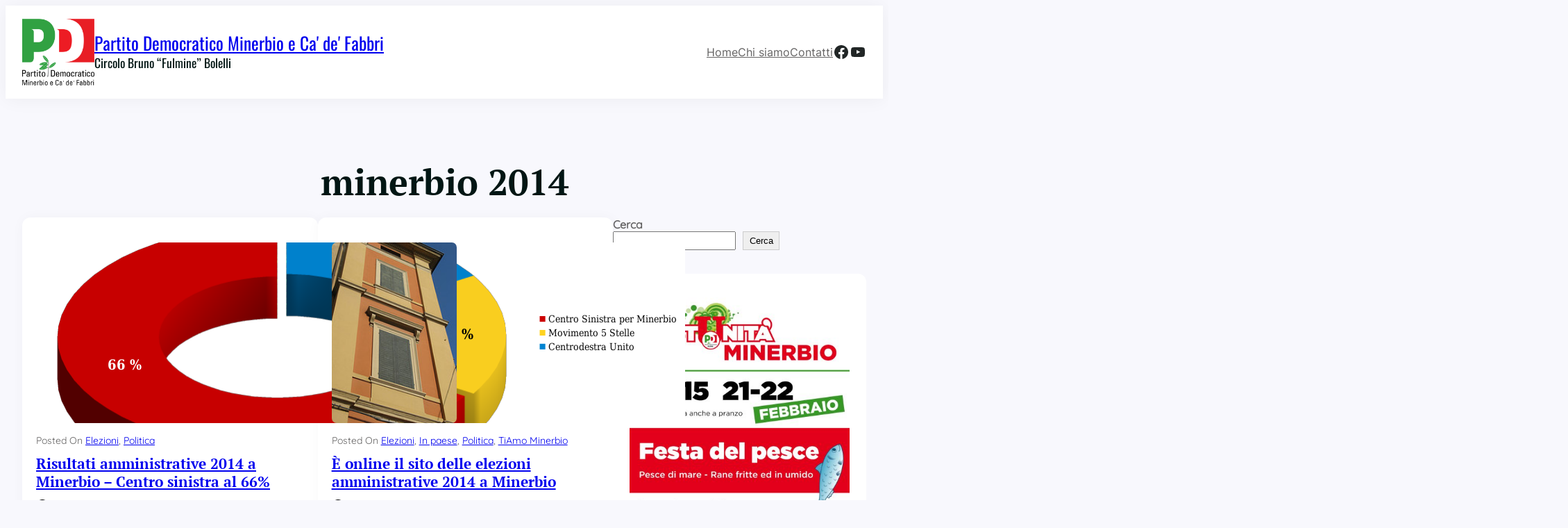

--- FILE ---
content_type: text/html; charset=UTF-8
request_url: https://www.pdminerbio.org/tag/minerbio-2014/
body_size: 27116
content:
<!DOCTYPE html>
<html lang="it-IT">
<head>
	<meta charset="UTF-8" />
	<meta name="viewport" content="width=device-width, initial-scale=1" />
<meta name='robots' content='max-image-preview:large' />
<script>
window.koko_analytics = {"url":"https:\/\/www.pdminerbio.org\/koko-analytics-collect.php","site_url":"https:\/\/www.pdminerbio.org","post_id":0,"path":"\/tag\/minerbio-2014\/","method":"none","use_cookie":false};
</script>
<title>minerbio 2014 &#8211; Partito Democratico Minerbio e Ca&#039; de&#039; Fabbri</title>
<link rel="alternate" type="application/rss+xml" title="Partito Democratico Minerbio e Ca&#039; de&#039; Fabbri &raquo; Feed" href="https://www.pdminerbio.org/feed/" />
<link rel="alternate" type="application/rss+xml" title="Partito Democratico Minerbio e Ca&#039; de&#039; Fabbri &raquo; Feed dei commenti" href="https://www.pdminerbio.org/comments/feed/" />
<link rel="alternate" type="application/rss+xml" title="Partito Democratico Minerbio e Ca&#039; de&#039; Fabbri &raquo; minerbio 2014 Feed del tag" href="https://www.pdminerbio.org/tag/minerbio-2014/feed/" />
<style id='wp-img-auto-sizes-contain-inline-css'>
img:is([sizes=auto i],[sizes^="auto," i]){contain-intrinsic-size:3000px 1500px}
/*# sourceURL=wp-img-auto-sizes-contain-inline-css */
</style>
<style id='wp-block-site-logo-inline-css'>
.wp-block-site-logo{box-sizing:border-box;line-height:0}.wp-block-site-logo a{display:inline-block;line-height:0}.wp-block-site-logo.is-default-size img{height:auto;width:120px}.wp-block-site-logo img{height:auto;max-width:100%}.wp-block-site-logo a,.wp-block-site-logo img{border-radius:inherit}.wp-block-site-logo.aligncenter{margin-left:auto;margin-right:auto;text-align:center}:root :where(.wp-block-site-logo.is-style-rounded){border-radius:9999px}
/*# sourceURL=https://www.pdminerbio.org/wp-includes/blocks/site-logo/style.min.css */
</style>
<style id='wp-block-site-title-inline-css'>
.wp-block-site-title{box-sizing:border-box}.wp-block-site-title :where(a){color:inherit;font-family:inherit;font-size:inherit;font-style:inherit;font-weight:inherit;letter-spacing:inherit;line-height:inherit;text-decoration:inherit}
/*# sourceURL=https://www.pdminerbio.org/wp-includes/blocks/site-title/style.min.css */
</style>
<style id='wp-block-paragraph-inline-css'>
.is-small-text{font-size:.875em}.is-regular-text{font-size:1em}.is-large-text{font-size:2.25em}.is-larger-text{font-size:3em}.has-drop-cap:not(:focus):first-letter{float:left;font-size:8.4em;font-style:normal;font-weight:100;line-height:.68;margin:.05em .1em 0 0;text-transform:uppercase}body.rtl .has-drop-cap:not(:focus):first-letter{float:none;margin-left:.1em}p.has-drop-cap.has-background{overflow:hidden}:root :where(p.has-background){padding:1.25em 2.375em}:where(p.has-text-color:not(.has-link-color)) a{color:inherit}p.has-text-align-left[style*="writing-mode:vertical-lr"],p.has-text-align-right[style*="writing-mode:vertical-rl"]{rotate:180deg}
/*# sourceURL=https://www.pdminerbio.org/wp-includes/blocks/paragraph/style.min.css */
</style>
<style id='wp-block-group-inline-css'>
.wp-block-group{box-sizing:border-box}:where(.wp-block-group.wp-block-group-is-layout-constrained){position:relative}
/*# sourceURL=https://www.pdminerbio.org/wp-includes/blocks/group/style.min.css */
</style>
<style id='wp-block-group-theme-inline-css'>
:where(.wp-block-group.has-background){padding:1.25em 2.375em}
/*# sourceURL=https://www.pdminerbio.org/wp-includes/blocks/group/theme.min.css */
</style>
<style id='wp-block-navigation-link-inline-css'>
.wp-block-navigation .wp-block-navigation-item__label{overflow-wrap:break-word}.wp-block-navigation .wp-block-navigation-item__description{display:none}.link-ui-tools{outline:1px solid #f0f0f0;padding:8px}.link-ui-block-inserter{padding-top:8px}.link-ui-block-inserter__back{margin-left:8px;text-transform:uppercase}
/*# sourceURL=https://www.pdminerbio.org/wp-includes/blocks/navigation-link/style.min.css */
</style>
<link rel='stylesheet' id='wp-block-navigation-css' href='https://www.pdminerbio.org/wp-includes/blocks/navigation/style.min.css?ver=6.9' media='all' />
<style id='wp-block-social-links-inline-css'>
.wp-block-social-links{background:none;box-sizing:border-box;margin-left:0;padding-left:0;padding-right:0;text-indent:0}.wp-block-social-links .wp-social-link a,.wp-block-social-links .wp-social-link a:hover{border-bottom:0;box-shadow:none;text-decoration:none}.wp-block-social-links .wp-social-link svg{height:1em;width:1em}.wp-block-social-links .wp-social-link span:not(.screen-reader-text){font-size:.65em;margin-left:.5em;margin-right:.5em}.wp-block-social-links.has-small-icon-size{font-size:16px}.wp-block-social-links,.wp-block-social-links.has-normal-icon-size{font-size:24px}.wp-block-social-links.has-large-icon-size{font-size:36px}.wp-block-social-links.has-huge-icon-size{font-size:48px}.wp-block-social-links.aligncenter{display:flex;justify-content:center}.wp-block-social-links.alignright{justify-content:flex-end}.wp-block-social-link{border-radius:9999px;display:block}@media not (prefers-reduced-motion){.wp-block-social-link{transition:transform .1s ease}}.wp-block-social-link{height:auto}.wp-block-social-link a{align-items:center;display:flex;line-height:0}.wp-block-social-link:hover{transform:scale(1.1)}.wp-block-social-links .wp-block-social-link.wp-social-link{display:inline-block;margin:0;padding:0}.wp-block-social-links .wp-block-social-link.wp-social-link .wp-block-social-link-anchor,.wp-block-social-links .wp-block-social-link.wp-social-link .wp-block-social-link-anchor svg,.wp-block-social-links .wp-block-social-link.wp-social-link .wp-block-social-link-anchor:active,.wp-block-social-links .wp-block-social-link.wp-social-link .wp-block-social-link-anchor:hover,.wp-block-social-links .wp-block-social-link.wp-social-link .wp-block-social-link-anchor:visited{color:currentColor;fill:currentColor}:where(.wp-block-social-links:not(.is-style-logos-only)) .wp-social-link{background-color:#f0f0f0;color:#444}:where(.wp-block-social-links:not(.is-style-logos-only)) .wp-social-link-amazon{background-color:#f90;color:#fff}:where(.wp-block-social-links:not(.is-style-logos-only)) .wp-social-link-bandcamp{background-color:#1ea0c3;color:#fff}:where(.wp-block-social-links:not(.is-style-logos-only)) .wp-social-link-behance{background-color:#0757fe;color:#fff}:where(.wp-block-social-links:not(.is-style-logos-only)) .wp-social-link-bluesky{background-color:#0a7aff;color:#fff}:where(.wp-block-social-links:not(.is-style-logos-only)) .wp-social-link-codepen{background-color:#1e1f26;color:#fff}:where(.wp-block-social-links:not(.is-style-logos-only)) .wp-social-link-deviantart{background-color:#02e49b;color:#fff}:where(.wp-block-social-links:not(.is-style-logos-only)) .wp-social-link-discord{background-color:#5865f2;color:#fff}:where(.wp-block-social-links:not(.is-style-logos-only)) .wp-social-link-dribbble{background-color:#e94c89;color:#fff}:where(.wp-block-social-links:not(.is-style-logos-only)) .wp-social-link-dropbox{background-color:#4280ff;color:#fff}:where(.wp-block-social-links:not(.is-style-logos-only)) .wp-social-link-etsy{background-color:#f45800;color:#fff}:where(.wp-block-social-links:not(.is-style-logos-only)) .wp-social-link-facebook{background-color:#0866ff;color:#fff}:where(.wp-block-social-links:not(.is-style-logos-only)) .wp-social-link-fivehundredpx{background-color:#000;color:#fff}:where(.wp-block-social-links:not(.is-style-logos-only)) .wp-social-link-flickr{background-color:#0461dd;color:#fff}:where(.wp-block-social-links:not(.is-style-logos-only)) .wp-social-link-foursquare{background-color:#e65678;color:#fff}:where(.wp-block-social-links:not(.is-style-logos-only)) .wp-social-link-github{background-color:#24292d;color:#fff}:where(.wp-block-social-links:not(.is-style-logos-only)) .wp-social-link-goodreads{background-color:#eceadd;color:#382110}:where(.wp-block-social-links:not(.is-style-logos-only)) .wp-social-link-google{background-color:#ea4434;color:#fff}:where(.wp-block-social-links:not(.is-style-logos-only)) .wp-social-link-gravatar{background-color:#1d4fc4;color:#fff}:where(.wp-block-social-links:not(.is-style-logos-only)) .wp-social-link-instagram{background-color:#f00075;color:#fff}:where(.wp-block-social-links:not(.is-style-logos-only)) .wp-social-link-lastfm{background-color:#e21b24;color:#fff}:where(.wp-block-social-links:not(.is-style-logos-only)) .wp-social-link-linkedin{background-color:#0d66c2;color:#fff}:where(.wp-block-social-links:not(.is-style-logos-only)) .wp-social-link-mastodon{background-color:#3288d4;color:#fff}:where(.wp-block-social-links:not(.is-style-logos-only)) .wp-social-link-medium{background-color:#000;color:#fff}:where(.wp-block-social-links:not(.is-style-logos-only)) .wp-social-link-meetup{background-color:#f6405f;color:#fff}:where(.wp-block-social-links:not(.is-style-logos-only)) .wp-social-link-patreon{background-color:#000;color:#fff}:where(.wp-block-social-links:not(.is-style-logos-only)) .wp-social-link-pinterest{background-color:#e60122;color:#fff}:where(.wp-block-social-links:not(.is-style-logos-only)) .wp-social-link-pocket{background-color:#ef4155;color:#fff}:where(.wp-block-social-links:not(.is-style-logos-only)) .wp-social-link-reddit{background-color:#ff4500;color:#fff}:where(.wp-block-social-links:not(.is-style-logos-only)) .wp-social-link-skype{background-color:#0478d7;color:#fff}:where(.wp-block-social-links:not(.is-style-logos-only)) .wp-social-link-snapchat{background-color:#fefc00;color:#fff;stroke:#000}:where(.wp-block-social-links:not(.is-style-logos-only)) .wp-social-link-soundcloud{background-color:#ff5600;color:#fff}:where(.wp-block-social-links:not(.is-style-logos-only)) .wp-social-link-spotify{background-color:#1bd760;color:#fff}:where(.wp-block-social-links:not(.is-style-logos-only)) .wp-social-link-telegram{background-color:#2aabee;color:#fff}:where(.wp-block-social-links:not(.is-style-logos-only)) .wp-social-link-threads{background-color:#000;color:#fff}:where(.wp-block-social-links:not(.is-style-logos-only)) .wp-social-link-tiktok{background-color:#000;color:#fff}:where(.wp-block-social-links:not(.is-style-logos-only)) .wp-social-link-tumblr{background-color:#011835;color:#fff}:where(.wp-block-social-links:not(.is-style-logos-only)) .wp-social-link-twitch{background-color:#6440a4;color:#fff}:where(.wp-block-social-links:not(.is-style-logos-only)) .wp-social-link-twitter{background-color:#1da1f2;color:#fff}:where(.wp-block-social-links:not(.is-style-logos-only)) .wp-social-link-vimeo{background-color:#1eb7ea;color:#fff}:where(.wp-block-social-links:not(.is-style-logos-only)) .wp-social-link-vk{background-color:#4680c2;color:#fff}:where(.wp-block-social-links:not(.is-style-logos-only)) .wp-social-link-wordpress{background-color:#3499cd;color:#fff}:where(.wp-block-social-links:not(.is-style-logos-only)) .wp-social-link-whatsapp{background-color:#25d366;color:#fff}:where(.wp-block-social-links:not(.is-style-logos-only)) .wp-social-link-x{background-color:#000;color:#fff}:where(.wp-block-social-links:not(.is-style-logos-only)) .wp-social-link-yelp{background-color:#d32422;color:#fff}:where(.wp-block-social-links:not(.is-style-logos-only)) .wp-social-link-youtube{background-color:red;color:#fff}:where(.wp-block-social-links.is-style-logos-only) .wp-social-link{background:none}:where(.wp-block-social-links.is-style-logos-only) .wp-social-link svg{height:1.25em;width:1.25em}:where(.wp-block-social-links.is-style-logos-only) .wp-social-link-amazon{color:#f90}:where(.wp-block-social-links.is-style-logos-only) .wp-social-link-bandcamp{color:#1ea0c3}:where(.wp-block-social-links.is-style-logos-only) .wp-social-link-behance{color:#0757fe}:where(.wp-block-social-links.is-style-logos-only) .wp-social-link-bluesky{color:#0a7aff}:where(.wp-block-social-links.is-style-logos-only) .wp-social-link-codepen{color:#1e1f26}:where(.wp-block-social-links.is-style-logos-only) .wp-social-link-deviantart{color:#02e49b}:where(.wp-block-social-links.is-style-logos-only) .wp-social-link-discord{color:#5865f2}:where(.wp-block-social-links.is-style-logos-only) .wp-social-link-dribbble{color:#e94c89}:where(.wp-block-social-links.is-style-logos-only) .wp-social-link-dropbox{color:#4280ff}:where(.wp-block-social-links.is-style-logos-only) .wp-social-link-etsy{color:#f45800}:where(.wp-block-social-links.is-style-logos-only) .wp-social-link-facebook{color:#0866ff}:where(.wp-block-social-links.is-style-logos-only) .wp-social-link-fivehundredpx{color:#000}:where(.wp-block-social-links.is-style-logos-only) .wp-social-link-flickr{color:#0461dd}:where(.wp-block-social-links.is-style-logos-only) .wp-social-link-foursquare{color:#e65678}:where(.wp-block-social-links.is-style-logos-only) .wp-social-link-github{color:#24292d}:where(.wp-block-social-links.is-style-logos-only) .wp-social-link-goodreads{color:#382110}:where(.wp-block-social-links.is-style-logos-only) .wp-social-link-google{color:#ea4434}:where(.wp-block-social-links.is-style-logos-only) .wp-social-link-gravatar{color:#1d4fc4}:where(.wp-block-social-links.is-style-logos-only) .wp-social-link-instagram{color:#f00075}:where(.wp-block-social-links.is-style-logos-only) .wp-social-link-lastfm{color:#e21b24}:where(.wp-block-social-links.is-style-logos-only) .wp-social-link-linkedin{color:#0d66c2}:where(.wp-block-social-links.is-style-logos-only) .wp-social-link-mastodon{color:#3288d4}:where(.wp-block-social-links.is-style-logos-only) .wp-social-link-medium{color:#000}:where(.wp-block-social-links.is-style-logos-only) .wp-social-link-meetup{color:#f6405f}:where(.wp-block-social-links.is-style-logos-only) .wp-social-link-patreon{color:#000}:where(.wp-block-social-links.is-style-logos-only) .wp-social-link-pinterest{color:#e60122}:where(.wp-block-social-links.is-style-logos-only) .wp-social-link-pocket{color:#ef4155}:where(.wp-block-social-links.is-style-logos-only) .wp-social-link-reddit{color:#ff4500}:where(.wp-block-social-links.is-style-logos-only) .wp-social-link-skype{color:#0478d7}:where(.wp-block-social-links.is-style-logos-only) .wp-social-link-snapchat{color:#fff;stroke:#000}:where(.wp-block-social-links.is-style-logos-only) .wp-social-link-soundcloud{color:#ff5600}:where(.wp-block-social-links.is-style-logos-only) .wp-social-link-spotify{color:#1bd760}:where(.wp-block-social-links.is-style-logos-only) .wp-social-link-telegram{color:#2aabee}:where(.wp-block-social-links.is-style-logos-only) .wp-social-link-threads{color:#000}:where(.wp-block-social-links.is-style-logos-only) .wp-social-link-tiktok{color:#000}:where(.wp-block-social-links.is-style-logos-only) .wp-social-link-tumblr{color:#011835}:where(.wp-block-social-links.is-style-logos-only) .wp-social-link-twitch{color:#6440a4}:where(.wp-block-social-links.is-style-logos-only) .wp-social-link-twitter{color:#1da1f2}:where(.wp-block-social-links.is-style-logos-only) .wp-social-link-vimeo{color:#1eb7ea}:where(.wp-block-social-links.is-style-logos-only) .wp-social-link-vk{color:#4680c2}:where(.wp-block-social-links.is-style-logos-only) .wp-social-link-whatsapp{color:#25d366}:where(.wp-block-social-links.is-style-logos-only) .wp-social-link-wordpress{color:#3499cd}:where(.wp-block-social-links.is-style-logos-only) .wp-social-link-x{color:#000}:where(.wp-block-social-links.is-style-logos-only) .wp-social-link-yelp{color:#d32422}:where(.wp-block-social-links.is-style-logos-only) .wp-social-link-youtube{color:red}.wp-block-social-links.is-style-pill-shape .wp-social-link{width:auto}:root :where(.wp-block-social-links .wp-social-link a){padding:.25em}:root :where(.wp-block-social-links.is-style-logos-only .wp-social-link a){padding:0}:root :where(.wp-block-social-links.is-style-pill-shape .wp-social-link a){padding-left:.6666666667em;padding-right:.6666666667em}.wp-block-social-links:not(.has-icon-color):not(.has-icon-background-color) .wp-social-link-snapchat .wp-block-social-link-label{color:#000}
/*# sourceURL=https://www.pdminerbio.org/wp-includes/blocks/social-links/style.min.css */
</style>
<style id='wp-block-columns-inline-css'>
.wp-block-columns{box-sizing:border-box;display:flex;flex-wrap:wrap!important}@media (min-width:782px){.wp-block-columns{flex-wrap:nowrap!important}}.wp-block-columns{align-items:normal!important}.wp-block-columns.are-vertically-aligned-top{align-items:flex-start}.wp-block-columns.are-vertically-aligned-center{align-items:center}.wp-block-columns.are-vertically-aligned-bottom{align-items:flex-end}@media (max-width:781px){.wp-block-columns:not(.is-not-stacked-on-mobile)>.wp-block-column{flex-basis:100%!important}}@media (min-width:782px){.wp-block-columns:not(.is-not-stacked-on-mobile)>.wp-block-column{flex-basis:0;flex-grow:1}.wp-block-columns:not(.is-not-stacked-on-mobile)>.wp-block-column[style*=flex-basis]{flex-grow:0}}.wp-block-columns.is-not-stacked-on-mobile{flex-wrap:nowrap!important}.wp-block-columns.is-not-stacked-on-mobile>.wp-block-column{flex-basis:0;flex-grow:1}.wp-block-columns.is-not-stacked-on-mobile>.wp-block-column[style*=flex-basis]{flex-grow:0}:where(.wp-block-columns){margin-bottom:1.75em}:where(.wp-block-columns.has-background){padding:1.25em 2.375em}.wp-block-column{flex-grow:1;min-width:0;overflow-wrap:break-word;word-break:break-word}.wp-block-column.is-vertically-aligned-top{align-self:flex-start}.wp-block-column.is-vertically-aligned-center{align-self:center}.wp-block-column.is-vertically-aligned-bottom{align-self:flex-end}.wp-block-column.is-vertically-aligned-stretch{align-self:stretch}.wp-block-column.is-vertically-aligned-bottom,.wp-block-column.is-vertically-aligned-center,.wp-block-column.is-vertically-aligned-top{width:100%}
/*# sourceURL=https://www.pdminerbio.org/wp-includes/blocks/columns/style.min.css */
</style>
<style id='wp-block-template-part-theme-inline-css'>
:root :where(.wp-block-template-part.has-background){margin-bottom:0;margin-top:0;padding:1.25em 2.375em}
/*# sourceURL=https://www.pdminerbio.org/wp-includes/blocks/template-part/theme.min.css */
</style>
<style id='wp-block-query-title-inline-css'>
.wp-block-query-title{box-sizing:border-box}
/*# sourceURL=https://www.pdminerbio.org/wp-includes/blocks/query-title/style.min.css */
</style>
<style id='wp-block-post-featured-image-inline-css'>
.wp-block-post-featured-image{margin-left:0;margin-right:0}.wp-block-post-featured-image a{display:block;height:100%}.wp-block-post-featured-image :where(img){box-sizing:border-box;height:auto;max-width:100%;vertical-align:bottom;width:100%}.wp-block-post-featured-image.alignfull img,.wp-block-post-featured-image.alignwide img{width:100%}.wp-block-post-featured-image .wp-block-post-featured-image__overlay.has-background-dim{background-color:#000;inset:0;position:absolute}.wp-block-post-featured-image{position:relative}.wp-block-post-featured-image .wp-block-post-featured-image__overlay.has-background-gradient{background-color:initial}.wp-block-post-featured-image .wp-block-post-featured-image__overlay.has-background-dim-0{opacity:0}.wp-block-post-featured-image .wp-block-post-featured-image__overlay.has-background-dim-10{opacity:.1}.wp-block-post-featured-image .wp-block-post-featured-image__overlay.has-background-dim-20{opacity:.2}.wp-block-post-featured-image .wp-block-post-featured-image__overlay.has-background-dim-30{opacity:.3}.wp-block-post-featured-image .wp-block-post-featured-image__overlay.has-background-dim-40{opacity:.4}.wp-block-post-featured-image .wp-block-post-featured-image__overlay.has-background-dim-50{opacity:.5}.wp-block-post-featured-image .wp-block-post-featured-image__overlay.has-background-dim-60{opacity:.6}.wp-block-post-featured-image .wp-block-post-featured-image__overlay.has-background-dim-70{opacity:.7}.wp-block-post-featured-image .wp-block-post-featured-image__overlay.has-background-dim-80{opacity:.8}.wp-block-post-featured-image .wp-block-post-featured-image__overlay.has-background-dim-90{opacity:.9}.wp-block-post-featured-image .wp-block-post-featured-image__overlay.has-background-dim-100{opacity:1}.wp-block-post-featured-image:where(.alignleft,.alignright){width:100%}
/*# sourceURL=https://www.pdminerbio.org/wp-includes/blocks/post-featured-image/style.min.css */
</style>
<style id='wp-block-post-terms-inline-css'>
.wp-block-post-terms{box-sizing:border-box}.wp-block-post-terms .wp-block-post-terms__separator{white-space:pre-wrap}
/*# sourceURL=https://www.pdminerbio.org/wp-includes/blocks/post-terms/style.min.css */
</style>
<style id='wp-block-post-title-inline-css'>
.wp-block-post-title{box-sizing:border-box;word-break:break-word}.wp-block-post-title :where(a){display:inline-block;font-family:inherit;font-size:inherit;font-style:inherit;font-weight:inherit;letter-spacing:inherit;line-height:inherit;text-decoration:inherit}
/*# sourceURL=https://www.pdminerbio.org/wp-includes/blocks/post-title/style.min.css */
</style>
<style id='wp-block-image-inline-css'>
.wp-block-image>a,.wp-block-image>figure>a{display:inline-block}.wp-block-image img{box-sizing:border-box;height:auto;max-width:100%;vertical-align:bottom}@media not (prefers-reduced-motion){.wp-block-image img.hide{visibility:hidden}.wp-block-image img.show{animation:show-content-image .4s}}.wp-block-image[style*=border-radius] img,.wp-block-image[style*=border-radius]>a{border-radius:inherit}.wp-block-image.has-custom-border img{box-sizing:border-box}.wp-block-image.aligncenter{text-align:center}.wp-block-image.alignfull>a,.wp-block-image.alignwide>a{width:100%}.wp-block-image.alignfull img,.wp-block-image.alignwide img{height:auto;width:100%}.wp-block-image .aligncenter,.wp-block-image .alignleft,.wp-block-image .alignright,.wp-block-image.aligncenter,.wp-block-image.alignleft,.wp-block-image.alignright{display:table}.wp-block-image .aligncenter>figcaption,.wp-block-image .alignleft>figcaption,.wp-block-image .alignright>figcaption,.wp-block-image.aligncenter>figcaption,.wp-block-image.alignleft>figcaption,.wp-block-image.alignright>figcaption{caption-side:bottom;display:table-caption}.wp-block-image .alignleft{float:left;margin:.5em 1em .5em 0}.wp-block-image .alignright{float:right;margin:.5em 0 .5em 1em}.wp-block-image .aligncenter{margin-left:auto;margin-right:auto}.wp-block-image :where(figcaption){margin-bottom:1em;margin-top:.5em}.wp-block-image.is-style-circle-mask img{border-radius:9999px}@supports ((-webkit-mask-image:none) or (mask-image:none)) or (-webkit-mask-image:none){.wp-block-image.is-style-circle-mask img{border-radius:0;-webkit-mask-image:url('data:image/svg+xml;utf8,<svg viewBox="0 0 100 100" xmlns="http://www.w3.org/2000/svg"><circle cx="50" cy="50" r="50"/></svg>');mask-image:url('data:image/svg+xml;utf8,<svg viewBox="0 0 100 100" xmlns="http://www.w3.org/2000/svg"><circle cx="50" cy="50" r="50"/></svg>');mask-mode:alpha;-webkit-mask-position:center;mask-position:center;-webkit-mask-repeat:no-repeat;mask-repeat:no-repeat;-webkit-mask-size:contain;mask-size:contain}}:root :where(.wp-block-image.is-style-rounded img,.wp-block-image .is-style-rounded img){border-radius:9999px}.wp-block-image figure{margin:0}.wp-lightbox-container{display:flex;flex-direction:column;position:relative}.wp-lightbox-container img{cursor:zoom-in}.wp-lightbox-container img:hover+button{opacity:1}.wp-lightbox-container button{align-items:center;backdrop-filter:blur(16px) saturate(180%);background-color:#5a5a5a40;border:none;border-radius:4px;cursor:zoom-in;display:flex;height:20px;justify-content:center;opacity:0;padding:0;position:absolute;right:16px;text-align:center;top:16px;width:20px;z-index:100}@media not (prefers-reduced-motion){.wp-lightbox-container button{transition:opacity .2s ease}}.wp-lightbox-container button:focus-visible{outline:3px auto #5a5a5a40;outline:3px auto -webkit-focus-ring-color;outline-offset:3px}.wp-lightbox-container button:hover{cursor:pointer;opacity:1}.wp-lightbox-container button:focus{opacity:1}.wp-lightbox-container button:focus,.wp-lightbox-container button:hover,.wp-lightbox-container button:not(:hover):not(:active):not(.has-background){background-color:#5a5a5a40;border:none}.wp-lightbox-overlay{box-sizing:border-box;cursor:zoom-out;height:100vh;left:0;overflow:hidden;position:fixed;top:0;visibility:hidden;width:100%;z-index:100000}.wp-lightbox-overlay .close-button{align-items:center;cursor:pointer;display:flex;justify-content:center;min-height:40px;min-width:40px;padding:0;position:absolute;right:calc(env(safe-area-inset-right) + 16px);top:calc(env(safe-area-inset-top) + 16px);z-index:5000000}.wp-lightbox-overlay .close-button:focus,.wp-lightbox-overlay .close-button:hover,.wp-lightbox-overlay .close-button:not(:hover):not(:active):not(.has-background){background:none;border:none}.wp-lightbox-overlay .lightbox-image-container{height:var(--wp--lightbox-container-height);left:50%;overflow:hidden;position:absolute;top:50%;transform:translate(-50%,-50%);transform-origin:top left;width:var(--wp--lightbox-container-width);z-index:9999999999}.wp-lightbox-overlay .wp-block-image{align-items:center;box-sizing:border-box;display:flex;height:100%;justify-content:center;margin:0;position:relative;transform-origin:0 0;width:100%;z-index:3000000}.wp-lightbox-overlay .wp-block-image img{height:var(--wp--lightbox-image-height);min-height:var(--wp--lightbox-image-height);min-width:var(--wp--lightbox-image-width);width:var(--wp--lightbox-image-width)}.wp-lightbox-overlay .wp-block-image figcaption{display:none}.wp-lightbox-overlay button{background:none;border:none}.wp-lightbox-overlay .scrim{background-color:#fff;height:100%;opacity:.9;position:absolute;width:100%;z-index:2000000}.wp-lightbox-overlay.active{visibility:visible}@media not (prefers-reduced-motion){.wp-lightbox-overlay.active{animation:turn-on-visibility .25s both}.wp-lightbox-overlay.active img{animation:turn-on-visibility .35s both}.wp-lightbox-overlay.show-closing-animation:not(.active){animation:turn-off-visibility .35s both}.wp-lightbox-overlay.show-closing-animation:not(.active) img{animation:turn-off-visibility .25s both}.wp-lightbox-overlay.zoom.active{animation:none;opacity:1;visibility:visible}.wp-lightbox-overlay.zoom.active .lightbox-image-container{animation:lightbox-zoom-in .4s}.wp-lightbox-overlay.zoom.active .lightbox-image-container img{animation:none}.wp-lightbox-overlay.zoom.active .scrim{animation:turn-on-visibility .4s forwards}.wp-lightbox-overlay.zoom.show-closing-animation:not(.active){animation:none}.wp-lightbox-overlay.zoom.show-closing-animation:not(.active) .lightbox-image-container{animation:lightbox-zoom-out .4s}.wp-lightbox-overlay.zoom.show-closing-animation:not(.active) .lightbox-image-container img{animation:none}.wp-lightbox-overlay.zoom.show-closing-animation:not(.active) .scrim{animation:turn-off-visibility .4s forwards}}@keyframes show-content-image{0%{visibility:hidden}99%{visibility:hidden}to{visibility:visible}}@keyframes turn-on-visibility{0%{opacity:0}to{opacity:1}}@keyframes turn-off-visibility{0%{opacity:1;visibility:visible}99%{opacity:0;visibility:visible}to{opacity:0;visibility:hidden}}@keyframes lightbox-zoom-in{0%{transform:translate(calc((-100vw + var(--wp--lightbox-scrollbar-width))/2 + var(--wp--lightbox-initial-left-position)),calc(-50vh + var(--wp--lightbox-initial-top-position))) scale(var(--wp--lightbox-scale))}to{transform:translate(-50%,-50%) scale(1)}}@keyframes lightbox-zoom-out{0%{transform:translate(-50%,-50%) scale(1);visibility:visible}99%{visibility:visible}to{transform:translate(calc((-100vw + var(--wp--lightbox-scrollbar-width))/2 + var(--wp--lightbox-initial-left-position)),calc(-50vh + var(--wp--lightbox-initial-top-position))) scale(var(--wp--lightbox-scale));visibility:hidden}}
/*# sourceURL=https://www.pdminerbio.org/wp-includes/blocks/image/style.min.css */
</style>
<style id='wp-block-image-theme-inline-css'>
:root :where(.wp-block-image figcaption){color:#555;font-size:13px;text-align:center}.is-dark-theme :root :where(.wp-block-image figcaption){color:#ffffffa6}.wp-block-image{margin:0 0 1em}
/*# sourceURL=https://www.pdminerbio.org/wp-includes/blocks/image/theme.min.css */
</style>
<style id='wp-block-post-date-inline-css'>
.wp-block-post-date{box-sizing:border-box}
/*# sourceURL=https://www.pdminerbio.org/wp-includes/blocks/post-date/style.min.css */
</style>
<style id='wp-block-post-excerpt-inline-css'>
:where(.wp-block-post-excerpt){box-sizing:border-box;margin-bottom:var(--wp--style--block-gap);margin-top:var(--wp--style--block-gap)}.wp-block-post-excerpt__excerpt{margin-bottom:0;margin-top:0}.wp-block-post-excerpt__more-text{margin-bottom:0;margin-top:var(--wp--style--block-gap)}.wp-block-post-excerpt__more-link{display:inline-block}
/*# sourceURL=https://www.pdminerbio.org/wp-includes/blocks/post-excerpt/style.min.css */
</style>
<style id='wp-block-read-more-inline-css'>
.wp-block-read-more{display:block;width:fit-content}.wp-block-read-more:where(:not([style*=text-decoration])){text-decoration:none}.wp-block-read-more:where(:not([style*=text-decoration])):active,.wp-block-read-more:where(:not([style*=text-decoration])):focus{text-decoration:none}
/*# sourceURL=https://www.pdminerbio.org/wp-includes/blocks/read-more/style.min.css */
</style>
<style id='wp-block-post-template-inline-css'>
.wp-block-post-template{box-sizing:border-box;list-style:none;margin-bottom:0;margin-top:0;max-width:100%;padding:0}.wp-block-post-template.is-flex-container{display:flex;flex-direction:row;flex-wrap:wrap;gap:1.25em}.wp-block-post-template.is-flex-container>li{margin:0;width:100%}@media (min-width:600px){.wp-block-post-template.is-flex-container.is-flex-container.columns-2>li{width:calc(50% - .625em)}.wp-block-post-template.is-flex-container.is-flex-container.columns-3>li{width:calc(33.33333% - .83333em)}.wp-block-post-template.is-flex-container.is-flex-container.columns-4>li{width:calc(25% - .9375em)}.wp-block-post-template.is-flex-container.is-flex-container.columns-5>li{width:calc(20% - 1em)}.wp-block-post-template.is-flex-container.is-flex-container.columns-6>li{width:calc(16.66667% - 1.04167em)}}@media (max-width:600px){.wp-block-post-template-is-layout-grid.wp-block-post-template-is-layout-grid.wp-block-post-template-is-layout-grid.wp-block-post-template-is-layout-grid{grid-template-columns:1fr}}.wp-block-post-template-is-layout-constrained>li>.alignright,.wp-block-post-template-is-layout-flow>li>.alignright{float:right;margin-inline-end:0;margin-inline-start:2em}.wp-block-post-template-is-layout-constrained>li>.alignleft,.wp-block-post-template-is-layout-flow>li>.alignleft{float:left;margin-inline-end:2em;margin-inline-start:0}.wp-block-post-template-is-layout-constrained>li>.aligncenter,.wp-block-post-template-is-layout-flow>li>.aligncenter{margin-inline-end:auto;margin-inline-start:auto}
/*# sourceURL=https://www.pdminerbio.org/wp-includes/blocks/post-template/style.min.css */
</style>
<style id='wp-block-search-inline-css'>
.wp-block-search__button{margin-left:10px;word-break:normal}.wp-block-search__button.has-icon{line-height:0}.wp-block-search__button svg{height:1.25em;min-height:24px;min-width:24px;width:1.25em;fill:currentColor;vertical-align:text-bottom}:where(.wp-block-search__button){border:1px solid #ccc;padding:6px 10px}.wp-block-search__inside-wrapper{display:flex;flex:auto;flex-wrap:nowrap;max-width:100%}.wp-block-search__label{width:100%}.wp-block-search.wp-block-search__button-only .wp-block-search__button{box-sizing:border-box;display:flex;flex-shrink:0;justify-content:center;margin-left:0;max-width:100%}.wp-block-search.wp-block-search__button-only .wp-block-search__inside-wrapper{min-width:0!important;transition-property:width}.wp-block-search.wp-block-search__button-only .wp-block-search__input{flex-basis:100%;transition-duration:.3s}.wp-block-search.wp-block-search__button-only.wp-block-search__searchfield-hidden,.wp-block-search.wp-block-search__button-only.wp-block-search__searchfield-hidden .wp-block-search__inside-wrapper{overflow:hidden}.wp-block-search.wp-block-search__button-only.wp-block-search__searchfield-hidden .wp-block-search__input{border-left-width:0!important;border-right-width:0!important;flex-basis:0;flex-grow:0;margin:0;min-width:0!important;padding-left:0!important;padding-right:0!important;width:0!important}:where(.wp-block-search__input){appearance:none;border:1px solid #949494;flex-grow:1;font-family:inherit;font-size:inherit;font-style:inherit;font-weight:inherit;letter-spacing:inherit;line-height:inherit;margin-left:0;margin-right:0;min-width:3rem;padding:8px;text-decoration:unset!important;text-transform:inherit}:where(.wp-block-search__button-inside .wp-block-search__inside-wrapper){background-color:#fff;border:1px solid #949494;box-sizing:border-box;padding:4px}:where(.wp-block-search__button-inside .wp-block-search__inside-wrapper) .wp-block-search__input{border:none;border-radius:0;padding:0 4px}:where(.wp-block-search__button-inside .wp-block-search__inside-wrapper) .wp-block-search__input:focus{outline:none}:where(.wp-block-search__button-inside .wp-block-search__inside-wrapper) :where(.wp-block-search__button){padding:4px 8px}.wp-block-search.aligncenter .wp-block-search__inside-wrapper{margin:auto}.wp-block[data-align=right] .wp-block-search.wp-block-search__button-only .wp-block-search__inside-wrapper{float:right}
/*# sourceURL=https://www.pdminerbio.org/wp-includes/blocks/search/style.min.css */
</style>
<style id='wp-block-search-theme-inline-css'>
.wp-block-search .wp-block-search__label{font-weight:700}.wp-block-search__button{border:1px solid #ccc;padding:.375em .625em}
/*# sourceURL=https://www.pdminerbio.org/wp-includes/blocks/search/theme.min.css */
</style>
<style id='wp-block-heading-inline-css'>
h1:where(.wp-block-heading).has-background,h2:where(.wp-block-heading).has-background,h3:where(.wp-block-heading).has-background,h4:where(.wp-block-heading).has-background,h5:where(.wp-block-heading).has-background,h6:where(.wp-block-heading).has-background{padding:1.25em 2.375em}h1.has-text-align-left[style*=writing-mode]:where([style*=vertical-lr]),h1.has-text-align-right[style*=writing-mode]:where([style*=vertical-rl]),h2.has-text-align-left[style*=writing-mode]:where([style*=vertical-lr]),h2.has-text-align-right[style*=writing-mode]:where([style*=vertical-rl]),h3.has-text-align-left[style*=writing-mode]:where([style*=vertical-lr]),h3.has-text-align-right[style*=writing-mode]:where([style*=vertical-rl]),h4.has-text-align-left[style*=writing-mode]:where([style*=vertical-lr]),h4.has-text-align-right[style*=writing-mode]:where([style*=vertical-rl]),h5.has-text-align-left[style*=writing-mode]:where([style*=vertical-lr]),h5.has-text-align-right[style*=writing-mode]:where([style*=vertical-rl]),h6.has-text-align-left[style*=writing-mode]:where([style*=vertical-lr]),h6.has-text-align-right[style*=writing-mode]:where([style*=vertical-rl]){rotate:180deg}
/*# sourceURL=https://www.pdminerbio.org/wp-includes/blocks/heading/style.min.css */
</style>
<style id='wp-block-tag-cloud-inline-css'>
.wp-block-tag-cloud{box-sizing:border-box}.wp-block-tag-cloud.aligncenter{justify-content:center;text-align:center}.wp-block-tag-cloud a{display:inline-block;margin-right:5px}.wp-block-tag-cloud span{display:inline-block;margin-left:5px;text-decoration:none}:root :where(.wp-block-tag-cloud.is-style-outline){display:flex;flex-wrap:wrap;gap:1ch}:root :where(.wp-block-tag-cloud.is-style-outline a){border:1px solid;font-size:unset!important;margin-right:0;padding:1ch 2ch;text-decoration:none!important}
/*# sourceURL=https://www.pdminerbio.org/wp-includes/blocks/tag-cloud/style.min.css */
</style>
<style id='wp-block-button-inline-css'>
.wp-block-button__link{align-content:center;box-sizing:border-box;cursor:pointer;display:inline-block;height:100%;text-align:center;word-break:break-word}.wp-block-button__link.aligncenter{text-align:center}.wp-block-button__link.alignright{text-align:right}:where(.wp-block-button__link){border-radius:9999px;box-shadow:none;padding:calc(.667em + 2px) calc(1.333em + 2px);text-decoration:none}.wp-block-button[style*=text-decoration] .wp-block-button__link{text-decoration:inherit}.wp-block-buttons>.wp-block-button.has-custom-width{max-width:none}.wp-block-buttons>.wp-block-button.has-custom-width .wp-block-button__link{width:100%}.wp-block-buttons>.wp-block-button.has-custom-font-size .wp-block-button__link{font-size:inherit}.wp-block-buttons>.wp-block-button.wp-block-button__width-25{width:calc(25% - var(--wp--style--block-gap, .5em)*.75)}.wp-block-buttons>.wp-block-button.wp-block-button__width-50{width:calc(50% - var(--wp--style--block-gap, .5em)*.5)}.wp-block-buttons>.wp-block-button.wp-block-button__width-75{width:calc(75% - var(--wp--style--block-gap, .5em)*.25)}.wp-block-buttons>.wp-block-button.wp-block-button__width-100{flex-basis:100%;width:100%}.wp-block-buttons.is-vertical>.wp-block-button.wp-block-button__width-25{width:25%}.wp-block-buttons.is-vertical>.wp-block-button.wp-block-button__width-50{width:50%}.wp-block-buttons.is-vertical>.wp-block-button.wp-block-button__width-75{width:75%}.wp-block-button.is-style-squared,.wp-block-button__link.wp-block-button.is-style-squared{border-radius:0}.wp-block-button.no-border-radius,.wp-block-button__link.no-border-radius{border-radius:0!important}:root :where(.wp-block-button .wp-block-button__link.is-style-outline),:root :where(.wp-block-button.is-style-outline>.wp-block-button__link){border:2px solid;padding:.667em 1.333em}:root :where(.wp-block-button .wp-block-button__link.is-style-outline:not(.has-text-color)),:root :where(.wp-block-button.is-style-outline>.wp-block-button__link:not(.has-text-color)){color:currentColor}:root :where(.wp-block-button .wp-block-button__link.is-style-outline:not(.has-background)),:root :where(.wp-block-button.is-style-outline>.wp-block-button__link:not(.has-background)){background-color:initial;background-image:none}
/*# sourceURL=https://www.pdminerbio.org/wp-includes/blocks/button/style.min.css */
</style>
<style id='wp-block-buttons-inline-css'>
.wp-block-buttons{box-sizing:border-box}.wp-block-buttons.is-vertical{flex-direction:column}.wp-block-buttons.is-vertical>.wp-block-button:last-child{margin-bottom:0}.wp-block-buttons>.wp-block-button{display:inline-block;margin:0}.wp-block-buttons.is-content-justification-left{justify-content:flex-start}.wp-block-buttons.is-content-justification-left.is-vertical{align-items:flex-start}.wp-block-buttons.is-content-justification-center{justify-content:center}.wp-block-buttons.is-content-justification-center.is-vertical{align-items:center}.wp-block-buttons.is-content-justification-right{justify-content:flex-end}.wp-block-buttons.is-content-justification-right.is-vertical{align-items:flex-end}.wp-block-buttons.is-content-justification-space-between{justify-content:space-between}.wp-block-buttons.aligncenter{text-align:center}.wp-block-buttons:not(.is-content-justification-space-between,.is-content-justification-right,.is-content-justification-left,.is-content-justification-center) .wp-block-button.aligncenter{margin-left:auto;margin-right:auto;width:100%}.wp-block-buttons[style*=text-decoration] .wp-block-button,.wp-block-buttons[style*=text-decoration] .wp-block-button__link{text-decoration:inherit}.wp-block-buttons.has-custom-font-size .wp-block-button__link{font-size:inherit}.wp-block-buttons .wp-block-button__link{width:100%}.wp-block-button.aligncenter{text-align:center}
/*# sourceURL=https://www.pdminerbio.org/wp-includes/blocks/buttons/style.min.css */
</style>
<style id='wp-block-categories-inline-css'>
.wp-block-categories{box-sizing:border-box}.wp-block-categories.alignleft{margin-right:2em}.wp-block-categories.alignright{margin-left:2em}.wp-block-categories.wp-block-categories-dropdown.aligncenter{text-align:center}.wp-block-categories .wp-block-categories__label{display:block;width:100%}
/*# sourceURL=https://www.pdminerbio.org/wp-includes/blocks/categories/style.min.css */
</style>
<style id='wp-emoji-styles-inline-css'>

	img.wp-smiley, img.emoji {
		display: inline !important;
		border: none !important;
		box-shadow: none !important;
		height: 1em !important;
		width: 1em !important;
		margin: 0 0.07em !important;
		vertical-align: -0.1em !important;
		background: none !important;
		padding: 0 !important;
	}
/*# sourceURL=wp-emoji-styles-inline-css */
</style>
<style id='wp-block-library-inline-css'>
:root{--wp-block-synced-color:#7a00df;--wp-block-synced-color--rgb:122,0,223;--wp-bound-block-color:var(--wp-block-synced-color);--wp-editor-canvas-background:#ddd;--wp-admin-theme-color:#007cba;--wp-admin-theme-color--rgb:0,124,186;--wp-admin-theme-color-darker-10:#006ba1;--wp-admin-theme-color-darker-10--rgb:0,107,160.5;--wp-admin-theme-color-darker-20:#005a87;--wp-admin-theme-color-darker-20--rgb:0,90,135;--wp-admin-border-width-focus:2px}@media (min-resolution:192dpi){:root{--wp-admin-border-width-focus:1.5px}}.wp-element-button{cursor:pointer}:root .has-very-light-gray-background-color{background-color:#eee}:root .has-very-dark-gray-background-color{background-color:#313131}:root .has-very-light-gray-color{color:#eee}:root .has-very-dark-gray-color{color:#313131}:root .has-vivid-green-cyan-to-vivid-cyan-blue-gradient-background{background:linear-gradient(135deg,#00d084,#0693e3)}:root .has-purple-crush-gradient-background{background:linear-gradient(135deg,#34e2e4,#4721fb 50%,#ab1dfe)}:root .has-hazy-dawn-gradient-background{background:linear-gradient(135deg,#faaca8,#dad0ec)}:root .has-subdued-olive-gradient-background{background:linear-gradient(135deg,#fafae1,#67a671)}:root .has-atomic-cream-gradient-background{background:linear-gradient(135deg,#fdd79a,#004a59)}:root .has-nightshade-gradient-background{background:linear-gradient(135deg,#330968,#31cdcf)}:root .has-midnight-gradient-background{background:linear-gradient(135deg,#020381,#2874fc)}:root{--wp--preset--font-size--normal:16px;--wp--preset--font-size--huge:42px}.has-regular-font-size{font-size:1em}.has-larger-font-size{font-size:2.625em}.has-normal-font-size{font-size:var(--wp--preset--font-size--normal)}.has-huge-font-size{font-size:var(--wp--preset--font-size--huge)}.has-text-align-center{text-align:center}.has-text-align-left{text-align:left}.has-text-align-right{text-align:right}.has-fit-text{white-space:nowrap!important}#end-resizable-editor-section{display:none}.aligncenter{clear:both}.items-justified-left{justify-content:flex-start}.items-justified-center{justify-content:center}.items-justified-right{justify-content:flex-end}.items-justified-space-between{justify-content:space-between}.screen-reader-text{border:0;clip-path:inset(50%);height:1px;margin:-1px;overflow:hidden;padding:0;position:absolute;width:1px;word-wrap:normal!important}.screen-reader-text:focus{background-color:#ddd;clip-path:none;color:#444;display:block;font-size:1em;height:auto;left:5px;line-height:normal;padding:15px 23px 14px;text-decoration:none;top:5px;width:auto;z-index:100000}html :where(.has-border-color){border-style:solid}html :where([style*=border-top-color]){border-top-style:solid}html :where([style*=border-right-color]){border-right-style:solid}html :where([style*=border-bottom-color]){border-bottom-style:solid}html :where([style*=border-left-color]){border-left-style:solid}html :where([style*=border-width]){border-style:solid}html :where([style*=border-top-width]){border-top-style:solid}html :where([style*=border-right-width]){border-right-style:solid}html :where([style*=border-bottom-width]){border-bottom-style:solid}html :where([style*=border-left-width]){border-left-style:solid}html :where(img[class*=wp-image-]){height:auto;max-width:100%}:where(figure){margin:0 0 1em}html :where(.is-position-sticky){--wp-admin--admin-bar--position-offset:var(--wp-admin--admin-bar--height,0px)}@media screen and (max-width:600px){html :where(.is-position-sticky){--wp-admin--admin-bar--position-offset:0px}}
/*# sourceURL=/wp-includes/css/dist/block-library/common.min.css */
</style>
<link rel='stylesheet' id='mediator-blocks-style-css' href='https://www.pdminerbio.org/wp-content/themes/mediator/assets/css/blocks.css?ver=6.9' media='all' />
<style id='global-styles-inline-css'>
:root{--wp--preset--aspect-ratio--square: 1;--wp--preset--aspect-ratio--4-3: 4/3;--wp--preset--aspect-ratio--3-4: 3/4;--wp--preset--aspect-ratio--3-2: 3/2;--wp--preset--aspect-ratio--2-3: 2/3;--wp--preset--aspect-ratio--16-9: 16/9;--wp--preset--aspect-ratio--9-16: 9/16;--wp--preset--color--black: #000000;--wp--preset--color--cyan-bluish-gray: #abb8c3;--wp--preset--color--white: #ffffff;--wp--preset--color--pale-pink: #f78da7;--wp--preset--color--vivid-red: #cf2e2e;--wp--preset--color--luminous-vivid-orange: #ff6900;--wp--preset--color--luminous-vivid-amber: #fcb900;--wp--preset--color--light-green-cyan: #7bdcb5;--wp--preset--color--vivid-green-cyan: #00d084;--wp--preset--color--pale-cyan-blue: #8ed1fc;--wp--preset--color--vivid-cyan-blue: #0693e3;--wp--preset--color--vivid-purple: #9b51e0;--wp--preset--color--primary: #E60211;--wp--preset--color--secondary: #8B020B;--wp--preset--color--background: #F8F8FD;--wp--preset--color--dark-color: #021614;--wp--preset--color--meta-color: #A5ACAD;--wp--preset--color--foreground: #646363;--wp--preset--color--foreground-alt: #BFC0C0;--wp--preset--color--light-color: #ffffff;--wp--preset--color--heading-color: #021612;--wp--preset--color--transparent: #ffffff00;--wp--preset--gradient--vivid-cyan-blue-to-vivid-purple: linear-gradient(135deg,rgb(6,147,227) 0%,rgb(155,81,224) 100%);--wp--preset--gradient--light-green-cyan-to-vivid-green-cyan: linear-gradient(135deg,rgb(122,220,180) 0%,rgb(0,208,130) 100%);--wp--preset--gradient--luminous-vivid-amber-to-luminous-vivid-orange: linear-gradient(135deg,rgb(252,185,0) 0%,rgb(255,105,0) 100%);--wp--preset--gradient--luminous-vivid-orange-to-vivid-red: linear-gradient(135deg,rgb(255,105,0) 0%,rgb(207,46,46) 100%);--wp--preset--gradient--very-light-gray-to-cyan-bluish-gray: linear-gradient(135deg,rgb(238,238,238) 0%,rgb(169,184,195) 100%);--wp--preset--gradient--cool-to-warm-spectrum: linear-gradient(135deg,rgb(74,234,220) 0%,rgb(151,120,209) 20%,rgb(207,42,186) 40%,rgb(238,44,130) 60%,rgb(251,105,98) 80%,rgb(254,248,76) 100%);--wp--preset--gradient--blush-light-purple: linear-gradient(135deg,rgb(255,206,236) 0%,rgb(152,150,240) 100%);--wp--preset--gradient--blush-bordeaux: linear-gradient(135deg,rgb(254,205,165) 0%,rgb(254,45,45) 50%,rgb(107,0,62) 100%);--wp--preset--gradient--luminous-dusk: linear-gradient(135deg,rgb(255,203,112) 0%,rgb(199,81,192) 50%,rgb(65,88,208) 100%);--wp--preset--gradient--pale-ocean: linear-gradient(135deg,rgb(255,245,203) 0%,rgb(182,227,212) 50%,rgb(51,167,181) 100%);--wp--preset--gradient--electric-grass: linear-gradient(135deg,rgb(202,248,128) 0%,rgb(113,206,126) 100%);--wp--preset--gradient--midnight: linear-gradient(135deg,rgb(2,3,129) 0%,rgb(40,116,252) 100%);--wp--preset--gradient--primary-gradient: linear-gradient(180deg, rgba(0,0,0,0.5) 10%, var(--wp--preset--color--primary) 100% );--wp--preset--gradient--dark-gradient: linear-gradient(180deg, rgba(0, 0, 0, 0.00) 24%, rgba(0, 0, 0, 1) 100%);--wp--preset--font-size--small: 14px;--wp--preset--font-size--medium: clamp(14px, 0.875rem + ((1vw - 3.2px) * 0.366), 20px);--wp--preset--font-size--large: clamp(21.027px, 1.314rem + ((1vw - 3.2px) * 0.791), 34px);--wp--preset--font-size--x-large: clamp(25.984px, 1.624rem + ((1vw - 3.2px) * 1.099), 44px);--wp--preset--font-size--x-small: 10px;--wp--preset--font-size--normal: clamp(14px, 0.875rem + ((1vw - 3.2px) * 0.122), 16px);--wp--preset--font-size--big: clamp(17.905px, 1.119rem + ((1vw - 3.2px) * 0.616), 28px);--wp--preset--font-size--xx-large: clamp(30.693px, 1.918rem + ((1vw - 3.2px) * 1.421), 54px);--wp--preset--font-size--xxx-large: clamp(35.2px, 2.2rem + ((1vw - 3.2px) * 1.756), 64px);--wp--preset--font-family--inter: "Inter", sans-serif;--wp--preset--font-family--playfair-display: "Playfair Display", sans-serif;--wp--preset--font-family--outfit: "Outfit", sans-serif;--wp--preset--font-family--oswald: "Oswald", sans-serif;--wp--preset--font-family--public-sans: "Public Sans", sans-serif;--wp--preset--font-family--quicksand: "Quicksand", sans-serif;--wp--preset--font-family--pt-serif: "PT Serif", sans-serif;--wp--preset--spacing--20: 0.44rem;--wp--preset--spacing--30: 0.67rem;--wp--preset--spacing--40: 1rem;--wp--preset--spacing--50: 1.5rem;--wp--preset--spacing--60: 2.25rem;--wp--preset--spacing--70: 3.38rem;--wp--preset--spacing--80: 5.06rem;--wp--preset--shadow--natural: 6px 6px 9px rgba(0, 0, 0, 0.2);--wp--preset--shadow--deep: 12px 12px 50px rgba(0, 0, 0, 0.4);--wp--preset--shadow--sharp: 6px 6px 0px rgba(0, 0, 0, 0.2);--wp--preset--shadow--outlined: 6px 6px 0px -3px rgb(255, 255, 255), 6px 6px rgb(0, 0, 0);--wp--preset--shadow--crisp: 6px 6px 0px rgb(0, 0, 0);--wp--custom--typography--line-height--tiny: 1.15;--wp--custom--typography--line-height--small: 1.2;--wp--custom--typography--line-height--medium: 1.4;--wp--custom--typography--line-height--normal: 1.6;}:root { --wp--style--global--content-size: 980px;--wp--style--global--wide-size: 1960; }:where(body) { margin: 0; }.wp-site-blocks > .alignleft { float: left; margin-right: 2em; }.wp-site-blocks > .alignright { float: right; margin-left: 2em; }.wp-site-blocks > .aligncenter { justify-content: center; margin-left: auto; margin-right: auto; }:where(.wp-site-blocks) > * { margin-block-start: 24px; margin-block-end: 0; }:where(.wp-site-blocks) > :first-child { margin-block-start: 0; }:where(.wp-site-blocks) > :last-child { margin-block-end: 0; }:root { --wp--style--block-gap: 24px; }:root :where(.is-layout-flow) > :first-child{margin-block-start: 0;}:root :where(.is-layout-flow) > :last-child{margin-block-end: 0;}:root :where(.is-layout-flow) > *{margin-block-start: 24px;margin-block-end: 0;}:root :where(.is-layout-constrained) > :first-child{margin-block-start: 0;}:root :where(.is-layout-constrained) > :last-child{margin-block-end: 0;}:root :where(.is-layout-constrained) > *{margin-block-start: 24px;margin-block-end: 0;}:root :where(.is-layout-flex){gap: 24px;}:root :where(.is-layout-grid){gap: 24px;}.is-layout-flow > .alignleft{float: left;margin-inline-start: 0;margin-inline-end: 2em;}.is-layout-flow > .alignright{float: right;margin-inline-start: 2em;margin-inline-end: 0;}.is-layout-flow > .aligncenter{margin-left: auto !important;margin-right: auto !important;}.is-layout-constrained > .alignleft{float: left;margin-inline-start: 0;margin-inline-end: 2em;}.is-layout-constrained > .alignright{float: right;margin-inline-start: 2em;margin-inline-end: 0;}.is-layout-constrained > .aligncenter{margin-left: auto !important;margin-right: auto !important;}.is-layout-constrained > :where(:not(.alignleft):not(.alignright):not(.alignfull)){max-width: var(--wp--style--global--content-size);margin-left: auto !important;margin-right: auto !important;}.is-layout-constrained > .alignwide{max-width: var(--wp--style--global--wide-size);}body .is-layout-flex{display: flex;}.is-layout-flex{flex-wrap: wrap;align-items: center;}.is-layout-flex > :is(*, div){margin: 0;}body .is-layout-grid{display: grid;}.is-layout-grid > :is(*, div){margin: 0;}body{background-color: var(--wp--preset--color--background);color: var(--wp--preset--color--foreground);font-family: var(--wp--preset--font-family--quicksand);font-size: var(--wp-preset--font-size--normal);line-height: var(--wp--preset--line-height--normal);padding-top: 0px;padding-right: 0px;padding-bottom: 0px;padding-left: 0px;}a:where(:not(.wp-element-button)){color: var(--wp--preset--color--primary);text-decoration: none;}:root :where(a:where(:not(.wp-element-button)):hover){color: #509a41;}h1, h2, h3, h4, h5, h6{background-color: var(--wp--preset--color--transparent);color: var(--wp--preset--color--dark-color);font-family: var(--wp--preset--font-family--pt-serif);font-style: normal;font-weight: var(--wp--preset--font-weight--bold);line-height: 1.5;}h1{font-size: var(--wp--preset--font-size--xx-large);font-weight: 700;line-height: 1.2;margin-bottom: var(--wp--preset--spacing--small);}h2{font-size: var(--wp--preset--font-size--large);font-weight: 700;line-height: 1.3;margin-top: var(--wp--preset--spacing--medium);margin-bottom: var(--wp--preset--spacing--x-small);}h3{font-size: var(--wp--preset--font-size--big);font-weight: 600;line-height: 1.4;margin-top: var(--wp--preset--spacing--medium);margin-bottom: var(--wp--preset--spacing--x-small);}h4{font-size: var(--wp--preset--font-size--medium);font-weight: 600;line-height: 1.4;margin-top: var(--wp--preset--spacing--small);margin-bottom: var(--wp--preset--spacing--xx-small);}h5{font-size: var(--wp--preset--font-size--small);font-weight: var(--wp--preset--font-weight--semi-bold);line-height: 1.5;margin-top: var(--wp--preset--spacing--small);margin-bottom: var(--wp--preset--spacing--xx-small);}h6{font-size: var(--wp--preset--font-size--x-small);margin-top: var(--wp--preset--spacing--x-small);margin-bottom: var(--wp--preset--spacing--xx-small);}:root :where(.wp-element-button, .wp-block-button__link){background-color: var(--wp--preset--color--primary);border-radius: 0.375em;border-color: var(--wp--preset--color--tertiary);border-width: 0;color: var(--wp--preset--color--background);font-family: inherit;font-size: var(--wp--preset--font-size--small);font-style: inherit;font-weight: var(--wp--preset--font-weight--bold);letter-spacing: inherit;line-height: var(--wp--preset--line-height--initial);padding-top: calc(0.667em + 2px);padding-right: calc(1.333em + 2px);padding-bottom: calc(0.667em + 2px);padding-left: calc(1.333em + 2px);text-decoration: none;text-transform: inherit;}:root :where(.wp-element-button:hover, .wp-block-button__link:hover){background-color: var(--wp--preset--color--secondary);}.has-black-color{color: var(--wp--preset--color--black) !important;}.has-cyan-bluish-gray-color{color: var(--wp--preset--color--cyan-bluish-gray) !important;}.has-white-color{color: var(--wp--preset--color--white) !important;}.has-pale-pink-color{color: var(--wp--preset--color--pale-pink) !important;}.has-vivid-red-color{color: var(--wp--preset--color--vivid-red) !important;}.has-luminous-vivid-orange-color{color: var(--wp--preset--color--luminous-vivid-orange) !important;}.has-luminous-vivid-amber-color{color: var(--wp--preset--color--luminous-vivid-amber) !important;}.has-light-green-cyan-color{color: var(--wp--preset--color--light-green-cyan) !important;}.has-vivid-green-cyan-color{color: var(--wp--preset--color--vivid-green-cyan) !important;}.has-pale-cyan-blue-color{color: var(--wp--preset--color--pale-cyan-blue) !important;}.has-vivid-cyan-blue-color{color: var(--wp--preset--color--vivid-cyan-blue) !important;}.has-vivid-purple-color{color: var(--wp--preset--color--vivid-purple) !important;}.has-primary-color{color: var(--wp--preset--color--primary) !important;}.has-secondary-color{color: var(--wp--preset--color--secondary) !important;}.has-background-color{color: var(--wp--preset--color--background) !important;}.has-dark-color-color{color: var(--wp--preset--color--dark-color) !important;}.has-meta-color-color{color: var(--wp--preset--color--meta-color) !important;}.has-foreground-color{color: var(--wp--preset--color--foreground) !important;}.has-foreground-alt-color{color: var(--wp--preset--color--foreground-alt) !important;}.has-light-color-color{color: var(--wp--preset--color--light-color) !important;}.has-heading-color-color{color: var(--wp--preset--color--heading-color) !important;}.has-transparent-color{color: var(--wp--preset--color--transparent) !important;}.has-black-background-color{background-color: var(--wp--preset--color--black) !important;}.has-cyan-bluish-gray-background-color{background-color: var(--wp--preset--color--cyan-bluish-gray) !important;}.has-white-background-color{background-color: var(--wp--preset--color--white) !important;}.has-pale-pink-background-color{background-color: var(--wp--preset--color--pale-pink) !important;}.has-vivid-red-background-color{background-color: var(--wp--preset--color--vivid-red) !important;}.has-luminous-vivid-orange-background-color{background-color: var(--wp--preset--color--luminous-vivid-orange) !important;}.has-luminous-vivid-amber-background-color{background-color: var(--wp--preset--color--luminous-vivid-amber) !important;}.has-light-green-cyan-background-color{background-color: var(--wp--preset--color--light-green-cyan) !important;}.has-vivid-green-cyan-background-color{background-color: var(--wp--preset--color--vivid-green-cyan) !important;}.has-pale-cyan-blue-background-color{background-color: var(--wp--preset--color--pale-cyan-blue) !important;}.has-vivid-cyan-blue-background-color{background-color: var(--wp--preset--color--vivid-cyan-blue) !important;}.has-vivid-purple-background-color{background-color: var(--wp--preset--color--vivid-purple) !important;}.has-primary-background-color{background-color: var(--wp--preset--color--primary) !important;}.has-secondary-background-color{background-color: var(--wp--preset--color--secondary) !important;}.has-background-background-color{background-color: var(--wp--preset--color--background) !important;}.has-dark-color-background-color{background-color: var(--wp--preset--color--dark-color) !important;}.has-meta-color-background-color{background-color: var(--wp--preset--color--meta-color) !important;}.has-foreground-background-color{background-color: var(--wp--preset--color--foreground) !important;}.has-foreground-alt-background-color{background-color: var(--wp--preset--color--foreground-alt) !important;}.has-light-color-background-color{background-color: var(--wp--preset--color--light-color) !important;}.has-heading-color-background-color{background-color: var(--wp--preset--color--heading-color) !important;}.has-transparent-background-color{background-color: var(--wp--preset--color--transparent) !important;}.has-black-border-color{border-color: var(--wp--preset--color--black) !important;}.has-cyan-bluish-gray-border-color{border-color: var(--wp--preset--color--cyan-bluish-gray) !important;}.has-white-border-color{border-color: var(--wp--preset--color--white) !important;}.has-pale-pink-border-color{border-color: var(--wp--preset--color--pale-pink) !important;}.has-vivid-red-border-color{border-color: var(--wp--preset--color--vivid-red) !important;}.has-luminous-vivid-orange-border-color{border-color: var(--wp--preset--color--luminous-vivid-orange) !important;}.has-luminous-vivid-amber-border-color{border-color: var(--wp--preset--color--luminous-vivid-amber) !important;}.has-light-green-cyan-border-color{border-color: var(--wp--preset--color--light-green-cyan) !important;}.has-vivid-green-cyan-border-color{border-color: var(--wp--preset--color--vivid-green-cyan) !important;}.has-pale-cyan-blue-border-color{border-color: var(--wp--preset--color--pale-cyan-blue) !important;}.has-vivid-cyan-blue-border-color{border-color: var(--wp--preset--color--vivid-cyan-blue) !important;}.has-vivid-purple-border-color{border-color: var(--wp--preset--color--vivid-purple) !important;}.has-primary-border-color{border-color: var(--wp--preset--color--primary) !important;}.has-secondary-border-color{border-color: var(--wp--preset--color--secondary) !important;}.has-background-border-color{border-color: var(--wp--preset--color--background) !important;}.has-dark-color-border-color{border-color: var(--wp--preset--color--dark-color) !important;}.has-meta-color-border-color{border-color: var(--wp--preset--color--meta-color) !important;}.has-foreground-border-color{border-color: var(--wp--preset--color--foreground) !important;}.has-foreground-alt-border-color{border-color: var(--wp--preset--color--foreground-alt) !important;}.has-light-color-border-color{border-color: var(--wp--preset--color--light-color) !important;}.has-heading-color-border-color{border-color: var(--wp--preset--color--heading-color) !important;}.has-transparent-border-color{border-color: var(--wp--preset--color--transparent) !important;}.has-vivid-cyan-blue-to-vivid-purple-gradient-background{background: var(--wp--preset--gradient--vivid-cyan-blue-to-vivid-purple) !important;}.has-light-green-cyan-to-vivid-green-cyan-gradient-background{background: var(--wp--preset--gradient--light-green-cyan-to-vivid-green-cyan) !important;}.has-luminous-vivid-amber-to-luminous-vivid-orange-gradient-background{background: var(--wp--preset--gradient--luminous-vivid-amber-to-luminous-vivid-orange) !important;}.has-luminous-vivid-orange-to-vivid-red-gradient-background{background: var(--wp--preset--gradient--luminous-vivid-orange-to-vivid-red) !important;}.has-very-light-gray-to-cyan-bluish-gray-gradient-background{background: var(--wp--preset--gradient--very-light-gray-to-cyan-bluish-gray) !important;}.has-cool-to-warm-spectrum-gradient-background{background: var(--wp--preset--gradient--cool-to-warm-spectrum) !important;}.has-blush-light-purple-gradient-background{background: var(--wp--preset--gradient--blush-light-purple) !important;}.has-blush-bordeaux-gradient-background{background: var(--wp--preset--gradient--blush-bordeaux) !important;}.has-luminous-dusk-gradient-background{background: var(--wp--preset--gradient--luminous-dusk) !important;}.has-pale-ocean-gradient-background{background: var(--wp--preset--gradient--pale-ocean) !important;}.has-electric-grass-gradient-background{background: var(--wp--preset--gradient--electric-grass) !important;}.has-midnight-gradient-background{background: var(--wp--preset--gradient--midnight) !important;}.has-primary-gradient-gradient-background{background: var(--wp--preset--gradient--primary-gradient) !important;}.has-dark-gradient-gradient-background{background: var(--wp--preset--gradient--dark-gradient) !important;}.has-small-font-size{font-size: var(--wp--preset--font-size--small) !important;}.has-medium-font-size{font-size: var(--wp--preset--font-size--medium) !important;}.has-large-font-size{font-size: var(--wp--preset--font-size--large) !important;}.has-x-large-font-size{font-size: var(--wp--preset--font-size--x-large) !important;}.has-x-small-font-size{font-size: var(--wp--preset--font-size--x-small) !important;}.has-normal-font-size{font-size: var(--wp--preset--font-size--normal) !important;}.has-big-font-size{font-size: var(--wp--preset--font-size--big) !important;}.has-xx-large-font-size{font-size: var(--wp--preset--font-size--xx-large) !important;}.has-xxx-large-font-size{font-size: var(--wp--preset--font-size--xxx-large) !important;}.has-inter-font-family{font-family: var(--wp--preset--font-family--inter) !important;}.has-playfair-display-font-family{font-family: var(--wp--preset--font-family--playfair-display) !important;}.has-outfit-font-family{font-family: var(--wp--preset--font-family--outfit) !important;}.has-oswald-font-family{font-family: var(--wp--preset--font-family--oswald) !important;}.has-public-sans-font-family{font-family: var(--wp--preset--font-family--public-sans) !important;}.has-quicksand-font-family{font-family: var(--wp--preset--font-family--quicksand) !important;}.has-pt-serif-font-family{font-family: var(--wp--preset--font-family--pt-serif) !important;}
:root :where(.wp-block-post-date){color: var(--wp--preset--color--meta-color);font-size: var(--wp--preset--font-size--small);}
:root :where(p){color: var(--wp--preset--color--foreground);font-family: var(--wp--preset--font-family--inter);line-height: 1.5;padding-top: 0;padding-bottom: 0;}
:root :where(.wp-block-post-terms){font-size: var(--wp--preset--font-size--x-small);font-weight: var(--wp--preset--font-weight--medium);text-transform: uppercase;}
:root :where(.wp-block-heading){padding-top: var(--wp--preset--spacing--60);padding-bottom: 0;}
/*# sourceURL=global-styles-inline-css */
</style>
<style id='core-block-supports-inline-css'>
.wp-elements-0e34e3e0474f3358956bf61d1cdb8e83 a:where(:not(.wp-element-button)){color:var(--wp--preset--color--dark-color);}.wp-container-core-group-is-layout-ef346cd4{gap:0;flex-direction:column;align-items:flex-start;}.wp-container-core-group-is-layout-fc054d2d{flex-wrap:nowrap;gap:var(--wp--preset--spacing--30);}.wp-container-core-navigation-is-layout-a89b3969{justify-content:center;}.wp-container-core-social-links-is-layout-7b01456e{gap:0.5em 6px;justify-content:flex-end;}.wp-container-core-group-is-layout-e2eb3185{gap:var(--wp--preset--spacing--30);justify-content:flex-end;}.wp-container-core-columns-is-layout-28f84493{flex-wrap:nowrap;}.wp-container-core-group-is-layout-5b6d54a4 > :where(:not(.alignleft):not(.alignright):not(.alignfull)){max-width:1180px;margin-left:auto !important;margin-right:auto !important;}.wp-container-core-group-is-layout-5b6d54a4 > .alignwide{max-width:1180px;}.wp-container-core-group-is-layout-5b6d54a4 .alignfull{max-width:none;}.wp-container-core-group-is-layout-5b6d54a4 > .alignfull{margin-right:calc(var(--wp--preset--spacing--50) * -1);margin-left:calc(var(--wp--preset--spacing--50) * -1);}.wp-container-core-group-is-layout-b8bb6c1d > :where(:not(.alignleft):not(.alignright):not(.alignfull)){max-width:1200px;margin-left:auto !important;margin-right:auto !important;}.wp-container-core-group-is-layout-b8bb6c1d > .alignwide{max-width:1200px;}.wp-container-core-group-is-layout-b8bb6c1d .alignfull{max-width:none;}.wp-elements-9009af775bf5bdac511c57e3cbea1405 a:where(:not(.wp-element-button)){color:var(--wp--preset--color--heading-color);}.wp-elements-9009af775bf5bdac511c57e3cbea1405 a:where(:not(.wp-element-button)):hover{color:var(--wp--preset--color--secondary);}.wp-container-core-group-is-layout-2edca5c1{flex-wrap:nowrap;gap:10px;}.wp-container-core-group-is-layout-ede1c508{flex-wrap:nowrap;}.wp-elements-45c5f0ff6fec79394205a22cc3c93109 a:where(:not(.wp-element-button)){color:var(--wp--preset--color--light-color);}.wp-container-core-group-is-layout-fe9cc265{flex-direction:column;align-items:flex-start;}.wp-container-core-group-is-layout-bf816c8d > .alignfull{margin-right:calc(20px * -1);margin-left:calc(20px * -1);}.wp-container-core-post-template-is-layout-02493678{grid-template-columns:repeat(2, minmax(0, 1fr));}.wp-container-core-group-is-layout-9cc49429 > .alignfull{margin-right:calc(24px * -1);margin-left:calc(24px * -1);}.wp-elements-713e709940893ce1448ec459071fce67 a:where(:not(.wp-element-button)){color:var(--wp--preset--color--heading-color);}.wp-container-core-group-is-layout-d22ff40a > .alignfull{margin-right:calc(0px * -1);margin-left:calc(0px * -1);}.wp-container-core-group-is-layout-6b978587 > :where(:not(.alignleft):not(.alignright):not(.alignfull)){max-width:1180px;margin-left:auto !important;margin-right:auto !important;}.wp-container-core-group-is-layout-6b978587 > .alignwide{max-width:1180px;}.wp-container-core-group-is-layout-6b978587 .alignfull{max-width:none;}.wp-container-core-group-is-layout-6b978587 > .alignfull{margin-right:calc(var(--wp--preset--spacing--50) * -1);margin-left:calc(var(--wp--preset--spacing--50) * -1);}.wp-container-core-group-is-layout-afc33b4e > :where(:not(.alignleft):not(.alignright):not(.alignfull)){max-width:100%;margin-left:auto !important;margin-right:auto !important;}.wp-container-core-group-is-layout-afc33b4e > .alignwide{max-width:100%;}.wp-container-core-group-is-layout-afc33b4e .alignfull{max-width:none;}.wp-container-core-group-is-layout-12243e0f > :where(:not(.alignleft):not(.alignright):not(.alignfull)){max-width:100%;margin-left:auto !important;margin-right:auto !important;}.wp-container-core-group-is-layout-12243e0f > .alignwide{max-width:100%;}.wp-container-core-group-is-layout-12243e0f .alignfull{max-width:none;}.wp-elements-d2999ff98881836f6aa91bd459f2ac85 a:where(:not(.wp-element-button)){color:var(--wp--preset--color--light-color);}.wp-elements-658d620b1b9fe4e7ee915de7ef4c9cae a:where(:not(.wp-element-button)){color:var(--wp--preset--color--foreground-alt);}.wp-elements-fe32178e7b29eb83655dea9a0a856ca3 a:where(:not(.wp-element-button)){color:var(--wp--preset--color--light-color);}.wp-container-core-group-is-layout-c700dfa7 > :where(:not(.alignleft):not(.alignright):not(.alignfull)){max-width:100%;margin-left:auto !important;margin-right:auto !important;}.wp-container-core-group-is-layout-c700dfa7 > .alignwide{max-width:100%;}.wp-container-core-group-is-layout-c700dfa7 .alignfull{max-width:none;}.wp-container-core-group-is-layout-c700dfa7 > .alignfull{margin-right:calc(0px * -1);margin-left:calc(0px * -1);}.wp-elements-925c72161d5031c5f780c17bc7dd6076 a:where(:not(.wp-element-button)){color:var(--wp--preset--color--light-color);}.wp-container-core-group-is-layout-f5c98baf > :where(:not(.alignleft):not(.alignright):not(.alignfull)){max-width:100%;margin-left:auto !important;margin-right:auto !important;}.wp-container-core-group-is-layout-f5c98baf > .alignwide{max-width:100%;}.wp-container-core-group-is-layout-f5c98baf .alignfull{max-width:none;}.wp-container-core-group-is-layout-f5c98baf > .alignfull{margin-right:calc(0px * -1);margin-left:calc(0px * -1);}.wp-elements-e8b40a4c7c92abce2a9ed378aaf88232 a:where(:not(.wp-element-button)){color:var(--wp--preset--color--foreground-alt);}.wp-elements-e8b40a4c7c92abce2a9ed378aaf88232 a:where(:not(.wp-element-button)):hover{color:var(--wp--preset--color--secondary);}.wp-container-core-column-is-layout-4be21c35 > *{margin-block-start:0;margin-block-end:0;}.wp-container-core-column-is-layout-4be21c35 > * + *{margin-block-start:var(--wp--preset--spacing--20);margin-block-end:0;}.wp-container-core-columns-is-layout-0173e6e6{flex-wrap:nowrap;gap:2em 15px;}.wp-container-core-post-template-is-layout-ea1fff98 > *{margin-block-start:0;margin-block-end:0;}.wp-container-core-post-template-is-layout-ea1fff98 > * + *{margin-block-start:0;margin-block-end:0;}.wp-container-core-group-is-layout-5554b7fb > .alignfull{margin-right:calc(2px * -1);margin-left:calc(2px * -1);}.wp-container-core-columns-is-layout-9b24e0e0{flex-wrap:nowrap;gap:2em 60px;}.wp-elements-7a59e0990431124cf21e85b9f68551a0 a:where(:not(.wp-element-button)){color:var(--wp--preset--color--foreground-alt);}.wp-container-core-group-is-layout-8576fa79 > :where(:not(.alignleft):not(.alignright):not(.alignfull)){max-width:1180px;margin-left:auto !important;margin-right:auto !important;}.wp-container-core-group-is-layout-8576fa79 > .alignwide{max-width:1180px;}.wp-container-core-group-is-layout-8576fa79 .alignfull{max-width:none;}.wp-container-core-group-is-layout-8576fa79 > .alignfull{margin-right:calc(var(--wp--preset--spacing--50) * -1);margin-left:calc(var(--wp--preset--spacing--50) * -1);}.wp-container-core-group-is-layout-b46cc6d1 > :where(:not(.alignleft):not(.alignright):not(.alignfull)){max-width:100%;margin-left:auto !important;margin-right:auto !important;}.wp-container-core-group-is-layout-b46cc6d1 > .alignwide{max-width:100%;}.wp-container-core-group-is-layout-b46cc6d1 .alignfull{max-width:none;}.wp-container-core-group-is-layout-b46cc6d1 > .alignfull{margin-right:calc(0px * -1);margin-left:calc(0px * -1);}.wp-duotone-varpresetduotonemeta-white-2.wp-block-image img, .wp-duotone-varpresetduotonemeta-white-2.wp-block-image .components-placeholder{filter:var:preset|duotone|meta-white;}.wp-duotone-varpresetduotonemeta-white-3.wp-block-image img, .wp-duotone-varpresetduotonemeta-white-3.wp-block-image .components-placeholder{filter:var:preset|duotone|meta-white;}.wp-duotone-varpresetduotonemeta-white-4.wp-block-image img, .wp-duotone-varpresetduotonemeta-white-4.wp-block-image .components-placeholder{filter:var:preset|duotone|meta-white;}
/*# sourceURL=core-block-supports-inline-css */
</style>
<style id='wp-block-template-skip-link-inline-css'>

		.skip-link.screen-reader-text {
			border: 0;
			clip-path: inset(50%);
			height: 1px;
			margin: -1px;
			overflow: hidden;
			padding: 0;
			position: absolute !important;
			width: 1px;
			word-wrap: normal !important;
		}

		.skip-link.screen-reader-text:focus {
			background-color: #eee;
			clip-path: none;
			color: #444;
			display: block;
			font-size: 1em;
			height: auto;
			left: 5px;
			line-height: normal;
			padding: 15px 23px 14px;
			text-decoration: none;
			top: 5px;
			width: auto;
			z-index: 100000;
		}
/*# sourceURL=wp-block-template-skip-link-inline-css */
</style>
<link rel='stylesheet' id='mediator-style-css' href='https://www.pdminerbio.org/wp-content/themes/mediator/style.css?ver=1.0.3' media='all' />
<link rel='stylesheet' id='jquery.lightbox.min.css-css' href='https://www.pdminerbio.org/wp-content/plugins/wp-jquery-lightbox/lightboxes/wp-jquery-lightbox/styles/lightbox.min.css?ver=2.3.4' media='all' />
<link rel='stylesheet' id='jqlb-overrides-css' href='https://www.pdminerbio.org/wp-content/plugins/wp-jquery-lightbox/lightboxes/wp-jquery-lightbox/styles/overrides.css?ver=2.3.4' media='all' />
<style id='jqlb-overrides-inline-css'>

			#outerImageContainer {
				box-shadow: 0 0 4px 2px rgba(0,0,0,.2);
			}
			#imageContainer{
				padding: 6px;
			}
			#imageDataContainer {
				box-shadow: 0 -4px 0 0 #fff, 0 0 4px 2px rgba(0,0,0,.1);
				z-index: auto;
			}
			#prevArrow,
			#nextArrow{
				background-color: rgba(255,255,255,.7;
				color: #000000;
			}
/*# sourceURL=jqlb-overrides-inline-css */
</style>
<script src="https://www.pdminerbio.org/wp-includes/js/jquery/jquery.min.js?ver=3.7.1" id="jquery-core-js"></script>
<script src="https://www.pdminerbio.org/wp-includes/js/jquery/jquery-migrate.min.js?ver=3.4.1" id="jquery-migrate-js"></script>
<link rel="https://api.w.org/" href="https://www.pdminerbio.org/wp-json/" /><link rel="alternate" title="JSON" type="application/json" href="https://www.pdminerbio.org/wp-json/wp/v2/tags/157" /><link rel="EditURI" type="application/rsd+xml" title="RSD" href="https://www.pdminerbio.org/xmlrpc.php?rsd" />

<script type="importmap" id="wp-importmap">
{"imports":{"@wordpress/interactivity":"https://www.pdminerbio.org/wp-includes/js/dist/script-modules/interactivity/index.min.js?ver=8964710565a1d258501f"}}
</script>
<link rel="modulepreload" href="https://www.pdminerbio.org/wp-includes/js/dist/script-modules/interactivity/index.min.js?ver=8964710565a1d258501f" id="@wordpress/interactivity-js-modulepreload" fetchpriority="low">
<style class='wp-fonts-local'>
@font-face{font-family:Inter;font-style:normal;font-weight:300 400 500 600 700;font-display:fallback;src:url('https://www.pdminerbio.org/wp-content/themes/mediator/assets/fonts/inter/Inter-VariableFont_wght.ttf') format('truetype');font-stretch:normal;}
@font-face{font-family:"Playfair Display";font-style:normal;font-weight:300 400 500 600 700 900;font-display:fallback;src:url('https://www.pdminerbio.org/wp-content/themes/mediator/assets/fonts/playfair-display/PlayfairDisplay-VariableFont_wght.ttf') format('truetype');font-stretch:normal;}
@font-face{font-family:"Playfair Display";font-style:italic;font-weight:300 400 500 600 700 900;font-display:fallback;src:url('https://www.pdminerbio.org/wp-content/themes/mediator/assets/fonts/playfair-display/PlayfairDisplay-Italic-VariableFont_wght.ttf') format('truetype');font-stretch:normal;}
@font-face{font-family:Outfit;font-style:normal;font-weight:300 400 500 600 700 900;font-display:fallback;src:url('https://www.pdminerbio.org/wp-content/themes/mediator/assets/fonts/outfit/Outfit-VariableFont_wght.ttf') format('truetype');font-stretch:normal;}
@font-face{font-family:Oswald;font-style:normal;font-weight:300 400 500 600 700 900;font-display:fallback;src:url('https://www.pdminerbio.org/wp-content/themes/mediator/assets/fonts/oswald/Oswald-VariableFont_wght.ttf') format('truetype');font-stretch:normal;}
@font-face{font-family:"Public Sans";font-style:normal;font-weight:300 400 500 600 700 900;font-display:fallback;src:url('https://www.pdminerbio.org/wp-content/themes/mediator/assets/fonts/public-sans/PublicSans-VariableFont_wght.ttf') format('truetype');font-stretch:normal;}
@font-face{font-family:"Public Sans";font-style:italic;font-weight:300 400 500 600 700 900;font-display:fallback;src:url('https://www.pdminerbio.org/wp-content/themes/mediator/assets/fonts/public-sans/PublicSans-Italic-VariableFont_wght.ttf') format('truetype');font-stretch:normal;}
@font-face{font-family:Quicksand;font-style:normal;font-weight:300 400 500 600 700 900;font-display:fallback;src:url('https://www.pdminerbio.org/wp-content/themes/mediator/assets/fonts/quicksand/Quicksand-VariableFont_wght.ttf') format('truetype');font-stretch:normal;}
@font-face{font-family:"PT Serif";font-style:normal;font-weight:700;font-display:fallback;src:url('https://www.pdminerbio.org/wp-content/themes/mediator/assets/fonts/pt_serif/PTSerif-Bold.ttf') format('truetype');font-stretch:normal;}
@font-face{font-family:"PT Serif";font-style:normal;font-weight:400;font-display:fallback;src:url('https://www.pdminerbio.org/wp-content/themes/mediator/assets/fonts/pt_serif/PTSerif-Regular.ttf') format('truetype');font-stretch:normal;}
</style>
<link rel="icon" href="https://www.pdminerbio.org/wp-content/uploads/2026/01/cropped-PD-logo-Minerbio-e-CdF-quadrato-32x32.png" sizes="32x32" />
<link rel="icon" href="https://www.pdminerbio.org/wp-content/uploads/2026/01/cropped-PD-logo-Minerbio-e-CdF-quadrato-192x192.png" sizes="192x192" />
<link rel="apple-touch-icon" href="https://www.pdminerbio.org/wp-content/uploads/2026/01/cropped-PD-logo-Minerbio-e-CdF-quadrato-180x180.png" />
<meta name="msapplication-TileImage" content="https://www.pdminerbio.org/wp-content/uploads/2026/01/cropped-PD-logo-Minerbio-e-CdF-quadrato-270x270.png" />
</head>

<body class="archive tag tag-minerbio-2014 tag-157 wp-custom-logo wp-embed-responsive wp-theme-mediator">

<div class="wp-site-blocks"><header class="wp-block-template-part">
<div class="wp-block-group is-style-mediator-boxshadow-medium has-light-color-background-color has-background is-layout-constrained wp-container-core-group-is-layout-5b6d54a4 wp-block-group-is-layout-constrained" style="margin-top:0;margin-bottom:0;padding-top:15px;padding-right:var(--wp--preset--spacing--50);padding-bottom:15px;padding-left:var(--wp--preset--spacing--50)">
<div class="wp-block-columns is-layout-flex wp-container-core-columns-is-layout-28f84493 wp-block-columns-is-layout-flex">
<div class="wp-block-column is-layout-flow wp-block-column-is-layout-flow" style="flex-basis:60%">
<div class="wp-block-group is-nowrap is-layout-flex wp-container-core-group-is-layout-fc054d2d wp-block-group-is-layout-flex"><div class="is-style-default wp-block-site-logo"><a href="https://www.pdminerbio.org/" class="custom-logo-link" rel="home"><img width="104" height="104" src="https://www.pdminerbio.org/wp-content/uploads/2026/01/cropped-PD-logo-Minerbio-e-CdF-quadrato.png" class="custom-logo" alt="Partito Democratico Minerbio e Ca&#039; de&#039; Fabbri" decoding="async" srcset="https://www.pdminerbio.org/wp-content/uploads/2026/01/cropped-PD-logo-Minerbio-e-CdF-quadrato.png 512w, https://www.pdminerbio.org/wp-content/uploads/2026/01/cropped-PD-logo-Minerbio-e-CdF-quadrato-300x300.png 300w, https://www.pdminerbio.org/wp-content/uploads/2026/01/cropped-PD-logo-Minerbio-e-CdF-quadrato-290x290.png 290w, https://www.pdminerbio.org/wp-content/uploads/2026/01/cropped-PD-logo-Minerbio-e-CdF-quadrato-270x270.png 270w, https://www.pdminerbio.org/wp-content/uploads/2026/01/cropped-PD-logo-Minerbio-e-CdF-quadrato-192x192.png 192w, https://www.pdminerbio.org/wp-content/uploads/2026/01/cropped-PD-logo-Minerbio-e-CdF-quadrato-180x180.png 180w, https://www.pdminerbio.org/wp-content/uploads/2026/01/cropped-PD-logo-Minerbio-e-CdF-quadrato-32x32.png 32w" sizes="(max-width: 104px) 100vw, 104px" /></a></div>


<div class="wp-block-group is-style-default is-vertical is-layout-flex wp-container-core-group-is-layout-ef346cd4 wp-block-group-is-layout-flex" style="padding-top:0;padding-bottom:0"><h1 style="font-size:clamp(18.959px, 1.185rem + ((1vw - 3.2px) * 0.673), 30px);font-style:normal;font-weight:500; margin-top:0;margin-bottom:0;" class="wp-block-site-title has-oswald-font-family"><a href="https://www.pdminerbio.org" target="_self" rel="home">Partito Democratico Minerbio e Ca&#039; de&#039; Fabbri</a></h1>


<p class="has-dark-color-color has-text-color has-link-color has-oswald-font-family has-medium-font-size wp-elements-0e34e3e0474f3358956bf61d1cdb8e83" style="margin-top:0;margin-right:0;margin-bottom:0;margin-left:0;padding-top:0;padding-right:0;padding-bottom:0;padding-left:0">Circolo Bruno &#8220;Fulmine&#8221; Bolelli</p>
</div>
</div>
</div>



<div class="wp-block-column is-vertically-aligned-center is-layout-flow wp-block-column-is-layout-flow" style="flex-basis:40%">
<div class="wp-block-group mediator-navigation-row is-content-justification-right is-layout-flex wp-container-core-group-is-layout-e2eb3185 wp-block-group-is-layout-flex" style="padding-right:0;padding-left:0"><nav class="is-responsive items-justified-center mediator-navigation wp-block-navigation has-inter-font-family is-content-justification-center is-layout-flex wp-container-core-navigation-is-layout-a89b3969 wp-block-navigation-is-layout-flex" aria-label="Navigazione" 
		 data-wp-interactive="core/navigation" data-wp-context='{"overlayOpenedBy":{"click":false,"hover":false,"focus":false},"type":"overlay","roleAttribute":"","ariaLabel":"Menu"}'><button aria-haspopup="dialog" aria-label="Apri menu" class="wp-block-navigation__responsive-container-open" 
				data-wp-on--click="actions.openMenuOnClick"
				data-wp-on--keydown="actions.handleMenuKeydown"
			><svg width="24" height="24" xmlns="http://www.w3.org/2000/svg" viewBox="0 0 24 24"><path d="M5 5v1.5h14V5H5z"></path><path d="M5 12.8h14v-1.5H5v1.5z"></path><path d="M5 19h14v-1.5H5V19z"></path></svg></button>
				<div class="wp-block-navigation__responsive-container"  id="modal-1" 
				data-wp-class--has-modal-open="state.isMenuOpen"
				data-wp-class--is-menu-open="state.isMenuOpen"
				data-wp-watch="callbacks.initMenu"
				data-wp-on--keydown="actions.handleMenuKeydown"
				data-wp-on--focusout="actions.handleMenuFocusout"
				tabindex="-1"
			>
					<div class="wp-block-navigation__responsive-close" tabindex="-1">
						<div class="wp-block-navigation__responsive-dialog" 
				data-wp-bind--aria-modal="state.ariaModal"
				data-wp-bind--aria-label="state.ariaLabel"
				data-wp-bind--role="state.roleAttribute"
			>
							<button aria-label="Chiudi menu" class="wp-block-navigation__responsive-container-close" 
				data-wp-on--click="actions.closeMenuOnClick"
			><svg xmlns="http://www.w3.org/2000/svg" viewBox="0 0 24 24" width="24" height="24" aria-hidden="true" focusable="false"><path d="m13.06 12 6.47-6.47-1.06-1.06L12 10.94 5.53 4.47 4.47 5.53 10.94 12l-6.47 6.47 1.06 1.06L12 13.06l6.47 6.47 1.06-1.06L13.06 12Z"></path></svg></button>
							<div class="wp-block-navigation__responsive-container-content" 
				data-wp-watch="callbacks.focusFirstElement"
			 id="modal-1-content">
								<ul class="wp-block-navigation__container is-responsive items-justified-center mediator-navigation wp-block-navigation has-inter-font-family"><li class=" wp-block-navigation-item wp-block-navigation-link"><a class="wp-block-navigation-item__content"  href="/"><span class="wp-block-navigation-item__label">Home</span></a></li><li class=" wp-block-navigation-item wp-block-navigation-link"><a class="wp-block-navigation-item__content"  href="https://www.pdminerbio.org/info/"><span class="wp-block-navigation-item__label">Chi siamo</span></a></li><li class=" wp-block-navigation-item wp-block-navigation-link"><a class="wp-block-navigation-item__content"  href="https://www.pdminerbio.org/contatti/"><span class="wp-block-navigation-item__label">Contatti</span></a></li></ul>
							</div>
						</div>
					</div>
				</div></nav>


<ul class="wp-block-social-links has-icon-color has-icon-background-color is-style-social-icon-size-small is-content-justification-right is-layout-flex wp-container-core-social-links-is-layout-7b01456e wp-block-social-links-is-layout-flex"><li style="color:#212626;background-color:#ffffff00;" class="wp-social-link wp-social-link-facebook has-background-alt-color wp-block-social-link"><a rel="noopener nofollow" target="_blank" href="https://www.facebook.com/pdminerbio" class="wp-block-social-link-anchor"><svg width="24" height="24" viewBox="0 0 24 24" version="1.1" xmlns="http://www.w3.org/2000/svg" aria-hidden="true" focusable="false"><path d="M12 2C6.5 2 2 6.5 2 12c0 5 3.7 9.1 8.4 9.9v-7H7.9V12h2.5V9.8c0-2.5 1.5-3.9 3.8-3.9 1.1 0 2.2.2 2.2.2v2.5h-1.3c-1.2 0-1.6.8-1.6 1.6V12h2.8l-.4 2.9h-2.3v7C18.3 21.1 22 17 22 12c0-5.5-4.5-10-10-10z"></path></svg><span class="wp-block-social-link-label screen-reader-text">Facebook</span></a></li>

<li style="color:#212626;background-color:#ffffff00;" class="wp-social-link wp-social-link-youtube has-background-alt-color wp-block-social-link"><a rel="noopener nofollow" target="_blank" href="http://www.youtube.com/user/pdminerbio" class="wp-block-social-link-anchor"><svg width="24" height="24" viewBox="0 0 24 24" version="1.1" xmlns="http://www.w3.org/2000/svg" aria-hidden="true" focusable="false"><path d="M21.8,8.001c0,0-0.195-1.378-0.795-1.985c-0.76-0.797-1.613-0.801-2.004-0.847c-2.799-0.202-6.997-0.202-6.997-0.202 h-0.009c0,0-4.198,0-6.997,0.202C4.608,5.216,3.756,5.22,2.995,6.016C2.395,6.623,2.2,8.001,2.2,8.001S2,9.62,2,11.238v1.517 c0,1.618,0.2,3.237,0.2,3.237s0.195,1.378,0.795,1.985c0.761,0.797,1.76,0.771,2.205,0.855c1.6,0.153,6.8,0.201,6.8,0.201 s4.203-0.006,7.001-0.209c0.391-0.047,1.243-0.051,2.004-0.847c0.6-0.607,0.795-1.985,0.795-1.985s0.2-1.618,0.2-3.237v-1.517 C22,9.62,21.8,8.001,21.8,8.001z M9.935,14.594l-0.001-5.62l5.404,2.82L9.935,14.594z"></path></svg><span class="wp-block-social-link-label screen-reader-text">YouTube</span></a></li></ul>
</div>
</div>
</div>
</div>
</header>


<main class="wp-block-group is-layout-constrained wp-container-core-group-is-layout-12243e0f wp-block-group-is-layout-constrained" style="border-top-color:var(--wp--preset--color--background-alt);border-top-style:none;border-top-width:0px;border-right-style:none;border-right-width:0px;border-bottom-color:var(--wp--preset--color--background-alt);border-bottom-style:none;border-bottom-width:0px;border-left-style:none;border-left-width:0px">
<div class="wp-block-group has-nutral-background-color has-background is-layout-constrained wp-container-core-group-is-layout-b8bb6c1d wp-block-group-is-layout-constrained" style="padding-top:var(--wp--preset--spacing--70);padding-bottom:0"><h1 style="font-style:normal;font-weight:600;" class="has-text-align-center wp-block-query-title has-xxx-large-font-size">minerbio 2014</h1></div>



<main class="wp-block-group is-layout-constrained wp-container-core-group-is-layout-afc33b4e wp-block-group-is-layout-constrained" style="padding-top:20px;padding-bottom:40px">
<div class="wp-block-group is-layout-constrained wp-container-core-group-is-layout-6b978587 wp-block-group-is-layout-constrained" style="padding-right:var(--wp--preset--spacing--50);padding-left:var(--wp--preset--spacing--50)">
<div class="wp-block-columns is-layout-flex wp-container-core-columns-is-layout-28f84493 wp-block-columns-is-layout-flex">
<div class="wp-block-column is-layout-flow wp-block-column-is-layout-flow" style="flex-basis:70%">
<div class="wp-block-query is-layout-flow wp-block-query-is-layout-flow"><ul class="columns-2 wp-block-post-template is-layout-grid wp-container-core-post-template-is-layout-02493678 wp-block-post-template-is-layout-grid"><li class="wp-block-post post-548 post type-post status-publish format-standard has-post-thumbnail hentry category-elezioni category-politica tag-amministrative tag-comunali tag-comune tag-elezioni tag-minerbio-2014 tag-risultati">

<div class="wp-block-group is-style-mediator-boxshadow mediator-post-box has-light-color-background-color has-background is-layout-constrained wp-container-core-group-is-layout-bf816c8d wp-block-group-is-layout-constrained" style="border-style:none;border-width:0px;border-radius:12px;padding-top:20px;padding-right:20px;padding-bottom:20px;padding-left:20px"><figure style="height:260px;" class="wp-block-post-featured-image"><a href="https://www.pdminerbio.org/2014/05/risultati-amministrative-2014-a-minerbio-centro-sinistra-al-66/" target="_self"  style="height:260px"><img width="935" height="526" src="https://www.pdminerbio.org/wp-content/uploads/2014/05/risultati-elezioni-comunali-minerbio-2014.png" class="attachment-post-thumbnail size-post-thumbnail wp-post-image" alt="Risultati amministrative 2014 a Minerbio &#8211; Centro sinistra al 66%" style="border-radius:7px;height:260px;object-fit:cover;" decoding="async" fetchpriority="high" srcset="https://www.pdminerbio.org/wp-content/uploads/2014/05/risultati-elezioni-comunali-minerbio-2014.png 935w, https://www.pdminerbio.org/wp-content/uploads/2014/05/risultati-elezioni-comunali-minerbio-2014-300x168.png 300w, https://www.pdminerbio.org/wp-content/uploads/2014/05/risultati-elezioni-comunali-minerbio-2014-620x348.png 620w, https://www.pdminerbio.org/wp-content/uploads/2014/05/risultati-elezioni-comunali-minerbio-2014-622x349.png 622w" sizes="(max-width: 935px) 100vw, 935px" /></a></figure>

<div style="font-style:normal;font-weight:500;text-transform:none" class="taxonomy-category is-style-default wp-block-post-terms has-small-font-size"><span class="wp-block-post-terms__prefix">Posted On </span><a href="https://www.pdminerbio.org/categoria/politica/elezioni/" rel="tag">Elezioni</a><span class="wp-block-post-terms__separator">, </span><a href="https://www.pdminerbio.org/categoria/politica/" rel="tag">Politica</a></div>

<h2 style="font-size:clamp(15.747px, 0.984rem + ((1vw - 3.2px) * 0.503), 24px);font-style:normal;font-weight:600; margin-top:12px;" class="has-link-color wp-elements-9009af775bf5bdac511c57e3cbea1405 wp-block-post-title"><a href="https://www.pdminerbio.org/2014/05/risultati-amministrative-2014-a-minerbio-centro-sinistra-al-66/" target="_self" >Risultati amministrative 2014 a Minerbio &#8211; Centro sinistra al 66%</a></h2>


<div class="wp-block-group is-nowrap is-layout-flex wp-container-core-group-is-layout-ede1c508 wp-block-group-is-layout-flex" style="margin-top:10px;margin-bottom:10px">
<div class="wp-block-group is-nowrap is-layout-flex wp-container-core-group-is-layout-2edca5c1 wp-block-group-is-layout-flex" style="margin-top:0;margin-bottom:0">
<figure class="wp-block-image size-full is-resized wp-duotone-varpresetduotonemeta-white-2"><img src="https://www.pdminerbio.org/wp-content/themes/mediator/assets/images/icon_meta_date.png" alt="" class="wp-image-255" style="width:auto;height:18px"/></figure>


<div style="line-height:1.6; padding-top:3px;" class="wp-block-post-date"><time datetime="2014-05-27T08:00:34+01:00">27 Maggio 2014</time></div></div>
</div>


<div class="wp-block-post-excerpt"><p class="wp-block-post-excerpt__excerpt">Ottimo risultato della lista Centro Sinistra per Minerbio, che si conferma e migliora il suo risultato. Come sempre il grazie maggiore va a tutti i&hellip; </p></div>


<div class="wp-block-group is-vertical is-layout-flex wp-container-core-group-is-layout-fe9cc265 wp-block-group-is-layout-flex"><a style="border-radius:4px;border-width:0px; padding-top:10px;padding-bottom:10px;padding-left:15px;padding-right:15px;" class="mediator-post-more is-style-readmore-hover-secondary-fill wp-elements-45c5f0ff6fec79394205a22cc3c93109 wp-block-read-more has-text-color has-light-color-color has-background has-primary-background-color" href="https://www.pdminerbio.org/2014/05/risultati-amministrative-2014-a-minerbio-centro-sinistra-al-66/" target="_self"><strong>Leggi »</strong><span class="screen-reader-text">: Risultati amministrative 2014 a Minerbio &#8211; Centro sinistra al 66%</span></a></div>
</div>

</li><li class="wp-block-post post-533 post type-post status-publish format-standard has-post-thumbnail hentry category-elezioni category-in-paese category-politica category-tiamo-minerbio tag-amministrative tag-elezioni tag-minerbio-2014">

<div class="wp-block-group is-style-mediator-boxshadow mediator-post-box has-light-color-background-color has-background is-layout-constrained wp-container-core-group-is-layout-bf816c8d wp-block-group-is-layout-constrained" style="border-style:none;border-width:0px;border-radius:12px;padding-top:20px;padding-right:20px;padding-bottom:20px;padding-left:20px"><figure style="height:260px;" class="wp-block-post-featured-image"><a href="https://www.pdminerbio.org/2014/05/e-online-il-sito-delle-elezioni-amministrative-2014-a-minerbio/" target="_self"  style="height:260px"><img width="180" height="240" src="https://www.pdminerbio.org/wp-content/uploads/2012/06/3031061813_7de2ebe1e5_m.jpg" class="attachment-post-thumbnail size-post-thumbnail wp-post-image" alt="È online il sito delle elezioni amministrative 2014 a Minerbio" style="border-radius:7px;height:260px;object-fit:cover;" decoding="async" /></a></figure>

<div style="font-style:normal;font-weight:500;text-transform:none" class="taxonomy-category is-style-default wp-block-post-terms has-small-font-size"><span class="wp-block-post-terms__prefix">Posted On </span><a href="https://www.pdminerbio.org/categoria/politica/elezioni/" rel="tag">Elezioni</a><span class="wp-block-post-terms__separator">, </span><a href="https://www.pdminerbio.org/categoria/in-paese/" rel="tag">In paese</a><span class="wp-block-post-terms__separator">, </span><a href="https://www.pdminerbio.org/categoria/politica/" rel="tag">Politica</a><span class="wp-block-post-terms__separator">, </span><a href="https://www.pdminerbio.org/categoria/in-paese/tiamo-minerbio/" rel="tag">TiAmo Minerbio</a></div>

<h2 style="font-size:clamp(15.747px, 0.984rem + ((1vw - 3.2px) * 0.503), 24px);font-style:normal;font-weight:600; margin-top:12px;" class="has-link-color wp-elements-9009af775bf5bdac511c57e3cbea1405 wp-block-post-title"><a href="https://www.pdminerbio.org/2014/05/e-online-il-sito-delle-elezioni-amministrative-2014-a-minerbio/" target="_self" >È online il sito delle elezioni amministrative 2014 a Minerbio</a></h2>


<div class="wp-block-group is-nowrap is-layout-flex wp-container-core-group-is-layout-ede1c508 wp-block-group-is-layout-flex" style="margin-top:10px;margin-bottom:10px">
<div class="wp-block-group is-nowrap is-layout-flex wp-container-core-group-is-layout-2edca5c1 wp-block-group-is-layout-flex" style="margin-top:0;margin-bottom:0">
<figure class="wp-block-image size-full is-resized wp-duotone-varpresetduotonemeta-white-3"><img src="https://www.pdminerbio.org/wp-content/themes/mediator/assets/images/icon_meta_date.png" alt="" class="wp-image-255" style="width:auto;height:18px"/></figure>


<div style="line-height:1.6; padding-top:3px;" class="wp-block-post-date"><time datetime="2014-05-02T20:04:57+01:00">2 Maggio 2014</time></div></div>
</div>


<div class="wp-block-post-excerpt"><p class="wp-block-post-excerpt__excerpt">Già da alcuni giorni è online il sito della lista Centro Sinistra per Minerbio &#8211; Lorenzo Minganti sindaco, dove potete trovare tutte le informazioni in&hellip; </p></div>


<div class="wp-block-group is-vertical is-layout-flex wp-container-core-group-is-layout-fe9cc265 wp-block-group-is-layout-flex"><a style="border-radius:4px;border-width:0px; padding-top:10px;padding-bottom:10px;padding-left:15px;padding-right:15px;" class="mediator-post-more is-style-readmore-hover-secondary-fill wp-elements-45c5f0ff6fec79394205a22cc3c93109 wp-block-read-more has-text-color has-light-color-color has-background has-primary-background-color" href="https://www.pdminerbio.org/2014/05/e-online-il-sito-delle-elezioni-amministrative-2014-a-minerbio/" target="_self"><strong>Leggi »</strong><span class="screen-reader-text">: È online il sito delle elezioni amministrative 2014 a Minerbio</span></a></div>
</div>

</li><li class="wp-block-post post-530 post type-post status-publish format-standard has-post-thumbnail hentry category-elezioni category-incontri category-politica tag-amministrative tag-elezioni tag-europee tag-europee-2014 tag-minerbio-2014 tag-terre-di-pianura">

<div class="wp-block-group is-style-mediator-boxshadow mediator-post-box has-light-color-background-color has-background is-layout-constrained wp-container-core-group-is-layout-bf816c8d wp-block-group-is-layout-constrained" style="border-style:none;border-width:0px;border-radius:12px;padding-top:20px;padding-right:20px;padding-bottom:20px;padding-left:20px"><figure style="height:260px;" class="wp-block-post-featured-image"><a href="https://www.pdminerbio.org/2014/05/terre-di-pianura-in-europa-incontro-con-salvatore-caronna-ed-i-candidati-sindaci/" target="_self"  style="height:260px"><img width="1310" height="874" src="https://www.pdminerbio.org/wp-content/uploads/2014/05/caronna_base_66951.jpg" class="attachment-post-thumbnail size-post-thumbnail wp-post-image" alt="Terre di Pianura in Europa &#8211; Incontro con Salvatore Caronna ed i candidati sindaci" style="border-radius:7px;height:260px;object-fit:cover;" decoding="async" srcset="https://www.pdminerbio.org/wp-content/uploads/2014/05/caronna_base_66951.jpg 1310w, https://www.pdminerbio.org/wp-content/uploads/2014/05/caronna_base_66951-300x200.jpg 300w, https://www.pdminerbio.org/wp-content/uploads/2014/05/caronna_base_66951-620x413.jpg 620w, https://www.pdminerbio.org/wp-content/uploads/2014/05/caronna_base_66951-622x415.jpg 622w, https://www.pdminerbio.org/wp-content/uploads/2014/05/caronna_base_66951-150x100.jpg 150w" sizes="(max-width: 1310px) 100vw, 1310px" /></a></figure>

<div style="font-style:normal;font-weight:500;text-transform:none" class="taxonomy-category is-style-default wp-block-post-terms has-small-font-size"><span class="wp-block-post-terms__prefix">Posted On </span><a href="https://www.pdminerbio.org/categoria/politica/elezioni/" rel="tag">Elezioni</a><span class="wp-block-post-terms__separator">, </span><a href="https://www.pdminerbio.org/categoria/politica/incontri/" rel="tag">Incontri</a><span class="wp-block-post-terms__separator">, </span><a href="https://www.pdminerbio.org/categoria/politica/" rel="tag">Politica</a></div>

<h2 style="font-size:clamp(15.747px, 0.984rem + ((1vw - 3.2px) * 0.503), 24px);font-style:normal;font-weight:600; margin-top:12px;" class="has-link-color wp-elements-9009af775bf5bdac511c57e3cbea1405 wp-block-post-title"><a href="https://www.pdminerbio.org/2014/05/terre-di-pianura-in-europa-incontro-con-salvatore-caronna-ed-i-candidati-sindaci/" target="_self" >Terre di Pianura in Europa &#8211; Incontro con Salvatore Caronna ed i candidati sindaci</a></h2>


<div class="wp-block-group is-nowrap is-layout-flex wp-container-core-group-is-layout-ede1c508 wp-block-group-is-layout-flex" style="margin-top:10px;margin-bottom:10px">
<div class="wp-block-group is-nowrap is-layout-flex wp-container-core-group-is-layout-2edca5c1 wp-block-group-is-layout-flex" style="margin-top:0;margin-bottom:0">
<figure class="wp-block-image size-full is-resized wp-duotone-varpresetduotonemeta-white-4"><img src="https://www.pdminerbio.org/wp-content/themes/mediator/assets/images/icon_meta_date.png" alt="" class="wp-image-255" style="width:auto;height:18px"/></figure>


<div style="line-height:1.6; padding-top:3px;" class="wp-block-post-date"><time datetime="2014-05-02T19:56:47+01:00">2 Maggio 2014</time></div></div>
</div>


<div class="wp-block-post-excerpt"><p class="wp-block-post-excerpt__excerpt">Mercoledì 7 maggio 2014 &#8211; ore 18.00 Sala Feste PD Minerbio &#8211; via Caduti di Cefalonia 5 &#8211; Zona industriale Terre di Pianura e l&#8217;Europa&hellip; </p></div>


<div class="wp-block-group is-vertical is-layout-flex wp-container-core-group-is-layout-fe9cc265 wp-block-group-is-layout-flex"><a style="border-radius:4px;border-width:0px; padding-top:10px;padding-bottom:10px;padding-left:15px;padding-right:15px;" class="mediator-post-more is-style-readmore-hover-secondary-fill wp-elements-45c5f0ff6fec79394205a22cc3c93109 wp-block-read-more has-text-color has-light-color-color has-background has-primary-background-color" href="https://www.pdminerbio.org/2014/05/terre-di-pianura-in-europa-incontro-con-salvatore-caronna-ed-i-candidati-sindaci/" target="_self"><strong>Leggi »</strong><span class="screen-reader-text">: Terre di Pianura in Europa &#8211; Incontro con Salvatore Caronna ed i candidati sindaci</span></a></div>
</div>

</li></ul>

</div>
</div>



<div class="wp-block-column is-layout-flow wp-block-column-is-layout-flow" style="flex-basis:30%"><div class="wp-block-template-part"><form role="search" method="get" action="https://www.pdminerbio.org/" class="wp-block-search__button-outside wp-block-search__text-button wp-block-search"    ><label class="wp-block-search__label" for="wp-block-search__input-5" >Cerca</label><div class="wp-block-search__inside-wrapper" ><input class="wp-block-search__input" id="wp-block-search__input-5" placeholder="" value="" type="search" name="s" required /><button aria-label="Cerca" class="wp-block-search__button wp-element-button" type="submit" >Cerca</button></div></form>


<div class="wp-block-group has-light-color-background-color has-background is-layout-constrained wp-container-core-group-is-layout-9cc49429 wp-block-group-is-layout-constrained" style="border-style:none;border-width:0px;border-radius:12px;margin-top:34px;margin-bottom:20px;padding-top:34px;padding-right:24px;padding-bottom:34px;padding-left:24px">
<figure class="wp-block-image size-large"><a href="https://www.pdminerbio.org/2026/01/festa-del-pesce-e-rane-ottobre-2025/"><img loading="lazy" decoding="async" width="438" height="620" src="https://www.pdminerbio.org/wp-content/uploads/2026/01/202602-pesce-438x620.jpg" alt="" class="wp-image-1064" srcset="https://www.pdminerbio.org/wp-content/uploads/2026/01/202602-pesce-438x620.jpg 438w, https://www.pdminerbio.org/wp-content/uploads/2026/01/202602-pesce-300x424.jpg 300w, https://www.pdminerbio.org/wp-content/uploads/2026/01/202602-pesce-768x1086.jpg 768w, https://www.pdminerbio.org/wp-content/uploads/2026/01/202602-pesce-1086x1536.jpg 1086w, https://www.pdminerbio.org/wp-content/uploads/2026/01/202602-pesce.jpg 1414w" sizes="auto, (max-width: 438px) 100vw, 438px" /></a></figure>
</div>



<div class="wp-block-group has-light-color-background-color has-background is-layout-constrained wp-container-core-group-is-layout-9cc49429 wp-block-group-is-layout-constrained" style="border-style:none;border-width:0px;border-radius:12px;margin-top:34px;margin-bottom:20px;padding-top:34px;padding-right:24px;padding-bottom:34px;padding-left:24px">
<div class="wp-block-group is-layout-constrained wp-container-core-group-is-layout-d22ff40a wp-block-group-is-layout-constrained" style="border-style:none;border-width:0px;border-radius:30px;padding-top:0px;padding-right:0px;padding-bottom:0px;padding-left:0px">
<h4 class="wp-block-heading has-text-align-left has-heading-color-color has-text-color has-link-color wp-elements-713e709940893ce1448ec459071fce67" style="padding-top:0;padding-right:0;padding-bottom:0;padding-left:0;font-size:clamp(15.747px, 0.984rem + ((1vw - 3.2px) * 0.503), 24px);font-style:normal;font-weight:600">Argomenti</h4>
</div>


<p class="is-style-mediator-categories-bullet-hide-style mediator-sidebar-categories wp-block-tag-cloud"><a href="https://www.pdminerbio.org/tag/amministrative/" class="tag-cloud-link tag-link-22 tag-link-position-1" style="font-size: 14.5pt;" aria-label="amministrative (9 elementi)">amministrative</a>
<a href="https://www.pdminerbio.org/tag/anguilla/" class="tag-cloud-link tag-link-139 tag-link-position-2" style="font-size: 13.25pt;" aria-label="anguilla (7 elementi)">anguilla</a>
<a href="https://www.pdminerbio.org/tag/autofinanziamento/" class="tag-cloud-link tag-link-19 tag-link-position-3" style="font-size: 9.5pt;" aria-label="autofinanziamento (3 elementi)">autofinanziamento</a>
<a href="https://www.pdminerbio.org/tag/autunno/" class="tag-cloud-link tag-link-54 tag-link-position-4" style="font-size: 13.25pt;" aria-label="autunno (7 elementi)">autunno</a>
<a href="https://www.pdminerbio.org/tag/calendario/" class="tag-cloud-link tag-link-62 tag-link-position-5" style="font-size: 12.625pt;" aria-label="calendario (6 elementi)">calendario</a>
<a href="https://www.pdminerbio.org/tag/cena/" class="tag-cloud-link tag-link-18 tag-link-position-6" style="font-size: 11.75pt;" aria-label="cena (5 elementi)">cena</a>
<a href="https://www.pdminerbio.org/tag/circolo/" class="tag-cloud-link tag-link-38 tag-link-position-7" style="font-size: 10.75pt;" aria-label="circolo (4 elementi)">circolo</a>
<a href="https://www.pdminerbio.org/tag/comitato/" class="tag-cloud-link tag-link-141 tag-link-position-8" style="font-size: 9.5pt;" aria-label="comitato (3 elementi)">comitato</a>
<a href="https://www.pdminerbio.org/tag/comune/" class="tag-cloud-link tag-link-10 tag-link-position-9" style="font-size: 9.5pt;" aria-label="comune (3 elementi)">comune</a>
<a href="https://www.pdminerbio.org/tag/comunicato/" class="tag-cloud-link tag-link-6 tag-link-position-10" style="font-size: 11.75pt;" aria-label="comunicato (5 elementi)">comunicato</a>
<a href="https://www.pdminerbio.org/tag/congresso/" class="tag-cloud-link tag-link-5 tag-link-position-11" style="font-size: 17pt;" aria-label="congresso (15 elementi)">congresso</a>
<a href="https://www.pdminerbio.org/tag/congresso-2013/" class="tag-cloud-link tag-link-136 tag-link-position-12" style="font-size: 13.875pt;" aria-label="Congresso 2013 (8 elementi)">Congresso 2013</a>
<a href="https://www.pdminerbio.org/tag/congresso-2017/" class="tag-cloud-link tag-link-174 tag-link-position-13" style="font-size: 9.5pt;" aria-label="Congresso 2017 (3 elementi)">Congresso 2017</a>
<a href="https://www.pdminerbio.org/tag/democrazia/" class="tag-cloud-link tag-link-83 tag-link-position-14" style="font-size: 9.5pt;" aria-label="democrazia (3 elementi)">democrazia</a>
<a href="https://www.pdminerbio.org/tag/elezioni/" class="tag-cloud-link tag-link-170 tag-link-position-15" style="font-size: 22pt;" aria-label="Elezioni (39 elementi)">Elezioni</a>
<a href="https://www.pdminerbio.org/tag/elezioni-politiche-2013/" class="tag-cloud-link tag-link-127 tag-link-position-16" style="font-size: 9.5pt;" aria-label="Elezioni Politiche 2013 (3 elementi)">Elezioni Politiche 2013</a>
<a href="https://www.pdminerbio.org/tag/regionali2010/" class="tag-cloud-link tag-link-23 tag-link-position-17" style="font-size: 12.625pt;" aria-label="Elezioni Regionali 2010 (6 elementi)">Elezioni Regionali 2010</a>
<a href="https://www.pdminerbio.org/tag/elezioni-regionali-2014/" class="tag-cloud-link tag-link-162 tag-link-position-18" style="font-size: 9.5pt;" aria-label="Elezioni regionali 2014 (3 elementi)">Elezioni regionali 2014</a>
<a href="https://www.pdminerbio.org/tag/europee/" class="tag-cloud-link tag-link-153 tag-link-position-19" style="font-size: 10.75pt;" aria-label="europee (4 elementi)">europee</a>
<a href="https://www.pdminerbio.org/tag/europee-2014/" class="tag-cloud-link tag-link-154 tag-link-position-20" style="font-size: 10.75pt;" aria-label="Europee 2014 (4 elementi)">Europee 2014</a>
<a href="https://www.pdminerbio.org/tag/festa/" class="tag-cloud-link tag-link-26 tag-link-position-21" style="font-size: 18.75pt;" aria-label="festa (21 elementi)">festa</a>
<a href="https://www.pdminerbio.org/tag/funghi/" class="tag-cloud-link tag-link-147 tag-link-position-22" style="font-size: 12.625pt;" aria-label="funghi (6 elementi)">funghi</a>
<a href="https://www.pdminerbio.org/tag/giornalino/" class="tag-cloud-link tag-link-58 tag-link-position-23" style="font-size: 11.75pt;" aria-label="giornalino (5 elementi)">giornalino</a>
<a href="https://www.pdminerbio.org/tag/incontri-2/" class="tag-cloud-link tag-link-163 tag-link-position-24" style="font-size: 11.75pt;" aria-label="incontri (5 elementi)">incontri</a>
<a href="https://www.pdminerbio.org/tag/incontro/" class="tag-cloud-link tag-link-36 tag-link-position-25" style="font-size: 13.25pt;" aria-label="incontro (7 elementi)">incontro</a>
<a href="https://www.pdminerbio.org/tag/iscritti/" class="tag-cloud-link tag-link-93 tag-link-position-26" style="font-size: 10.75pt;" aria-label="iscritti (4 elementi)">iscritti</a>
<a href="https://www.pdminerbio.org/tag/minerbio/" class="tag-cloud-link tag-link-28 tag-link-position-27" style="font-size: 13.875pt;" aria-label="minerbio (8 elementi)">minerbio</a>
<a href="https://www.pdminerbio.org/tag/minerbio-2014/" class="tag-cloud-link tag-link-157 tag-link-position-28" style="font-size: 9.5pt;" aria-label="minerbio 2014 (3 elementi)">minerbio 2014</a>
<a href="https://www.pdminerbio.org/tag/nazionale/" class="tag-cloud-link tag-link-138 tag-link-position-29" style="font-size: 9.5pt;" aria-label="nazionale (3 elementi)">nazionale</a>
<a href="https://www.pdminerbio.org/tag/parlamentari/" class="tag-cloud-link tag-link-123 tag-link-position-30" style="font-size: 9.5pt;" aria-label="parlamentari (3 elementi)">parlamentari</a>
<a href="https://www.pdminerbio.org/tag/pd/" class="tag-cloud-link tag-link-158 tag-link-position-31" style="font-size: 9.5pt;" aria-label="pd (3 elementi)">pd</a>
<a href="https://www.pdminerbio.org/tag/pesce/" class="tag-cloud-link tag-link-124 tag-link-position-32" style="font-size: 13.875pt;" aria-label="pesce (8 elementi)">pesce</a>
<a href="https://www.pdminerbio.org/tag/politica/" class="tag-cloud-link tag-link-172 tag-link-position-33" style="font-size: 16.75pt;" aria-label="Politica (14 elementi)">Politica</a>
<a href="https://www.pdminerbio.org/tag/primarie/" class="tag-cloud-link tag-link-4 tag-link-position-34" style="font-size: 18.5pt;" aria-label="primarie (20 elementi)">primarie</a>
<a href="https://www.pdminerbio.org/tag/primarie-2012/" class="tag-cloud-link tag-link-110 tag-link-position-35" style="font-size: 15.5pt;" aria-label="Primarie 2012 (11 elementi)">Primarie 2012</a>
<a href="https://www.pdminerbio.org/tag/programma/" class="tag-cloud-link tag-link-24 tag-link-position-36" style="font-size: 10.75pt;" aria-label="programma (4 elementi)">programma</a>
<a href="https://www.pdminerbio.org/tag/rane/" class="tag-cloud-link tag-link-125 tag-link-position-37" style="font-size: 11.75pt;" aria-label="rane (5 elementi)">rane</a>
<a href="https://www.pdminerbio.org/tag/referendum/" class="tag-cloud-link tag-link-77 tag-link-position-38" style="font-size: 10.75pt;" aria-label="referendum (4 elementi)">referendum</a>
<a href="https://www.pdminerbio.org/tag/regionali/" class="tag-cloud-link tag-link-21 tag-link-position-39" style="font-size: 13.875pt;" aria-label="regionali (8 elementi)">regionali</a>
<a href="https://www.pdminerbio.org/tag/risultati/" class="tag-cloud-link tag-link-120 tag-link-position-40" style="font-size: 10.75pt;" aria-label="risultati (4 elementi)">risultati</a>
<a href="https://www.pdminerbio.org/tag/sagra/" class="tag-cloud-link tag-link-32 tag-link-position-41" style="font-size: 13.875pt;" aria-label="sagra (8 elementi)">sagra</a>
<a href="https://www.pdminerbio.org/tag/segretario/" class="tag-cloud-link tag-link-37 tag-link-position-42" style="font-size: 15.875pt;" aria-label="segretario (12 elementi)">segretario</a>
<a href="https://www.pdminerbio.org/tag/segreteria/" class="tag-cloud-link tag-link-17 tag-link-position-43" style="font-size: 10.75pt;" aria-label="segreteria (4 elementi)">segreteria</a>
<a href="https://www.pdminerbio.org/tag/sindaco/" class="tag-cloud-link tag-link-140 tag-link-position-44" style="font-size: 8pt;" aria-label="sindaco (2 elementi)">sindaco</a>
<a href="https://www.pdminerbio.org/tag/unita/" class="tag-cloud-link tag-link-61 tag-link-position-45" style="font-size: 18pt;" aria-label="unità (18 elementi)">unità</a></p></div>
</div></div>
</div>
</div>
</main>
</main>


<footer class="wp-block-template-part">
<div class="wp-block-group mediator-footer has-dark-color-background-color has-background is-layout-constrained wp-container-core-group-is-layout-b46cc6d1 wp-block-group-is-layout-constrained" style="padding-top:0;padding-right:0;padding-bottom:0;padding-left:0">
<div class="wp-block-group has-dark-shade-background-color has-background is-layout-constrained wp-container-core-group-is-layout-8576fa79 wp-block-group-is-layout-constrained" style="padding-top:80px;padding-right:var(--wp--preset--spacing--50);padding-bottom:50px;padding-left:var(--wp--preset--spacing--50)">
<div class="wp-block-columns is-layout-flex wp-container-core-columns-is-layout-9b24e0e0 wp-block-columns-is-layout-flex">
<div class="wp-block-column is-layout-flow wp-block-column-is-layout-flow">
<div class="wp-block-group is-layout-constrained wp-container-core-group-is-layout-d22ff40a wp-block-group-is-layout-constrained" style="border-style:none;border-width:0px;border-radius:0px;padding-top:0px;padding-right:0px;padding-bottom:0px;padding-left:0px">
<h2 class="wp-block-heading has-light-color-color has-text-color has-link-color has-medium-font-size wp-elements-d2999ff98881836f6aa91bd459f2ac85" style="font-style:normal;font-weight:600;line-height:1.4">Partito Democratico<br>Circolo Minerbio e Ca&#8217; de&#8217; Fabbri</h2>



<p class="has-foreground-alt-color has-text-color has-link-color wp-elements-658d620b1b9fe4e7ee915de7ef4c9cae">Via Caduti di Cefalonia, 5<br>40061 Minerbio (Bologna)</p>



<div class="wp-block-buttons is-layout-flex wp-block-buttons-is-layout-flex">
<div class="wp-block-button"><a class="wp-block-button__link wp-element-button" href="https://www.pdminerbio.org/contatti/">Contatti</a></div>
</div>
</div>
</div>



<div class="wp-block-column is-layout-flow wp-block-column-is-layout-flow">
<div class="wp-block-group is-layout-constrained wp-container-core-group-is-layout-d22ff40a wp-block-group-is-layout-constrained" style="border-style:none;border-width:0px;border-radius:0px;padding-top:0px;padding-right:0px;padding-bottom:0px;padding-left:0px">
<div class="wp-block-group is-layout-constrained wp-container-core-group-is-layout-c700dfa7 wp-block-group-is-layout-constrained" style="border-style:none;border-width:0px;border-radius:0px;margin-bottom:15px;padding-top:0px;padding-right:0px;padding-bottom:0px;padding-left:0px">
<h2 class="wp-block-heading has-text-align-left mediator-heading has-light-color-color has-text-color has-link-color wp-elements-fe32178e7b29eb83655dea9a0a856ca3" style="margin-bottom:2px;padding-top:0px;padding-right:0px;padding-bottom:0px;padding-left:0px;font-size:clamp(15.747px, 0.984rem + ((1vw - 3.2px) * 0.503), 24px);font-style:normal;font-weight:600;line-height:1">Categorie</h2>
</div>


<ul style="line-height:2.2; padding-top:0;padding-bottom:0;padding-left:0;padding-right:0;" class="wp-block-categories-list is-style-mediator-categories-bullet-hide-style mediator-footer-categories wp-block-categories">	<li class="cat-item cat-item-3"><a href="https://www.pdminerbio.org/categoria/vita-di-partito/comunicati/">Comunicati</a> (23)
</li>
	<li class="cat-item cat-item-20"><a href="https://www.pdminerbio.org/categoria/politica/elezioni/">Elezioni</a> (43)
</li>
	<li class="cat-item cat-item-25"><a href="https://www.pdminerbio.org/categoria/feste/">Feste</a> (30)
</li>
	<li class="cat-item cat-item-105"><a href="https://www.pdminerbio.org/categoria/consiglio-comunale/">In Consiglio Comunale</a> (3)
</li>
	<li class="cat-item cat-item-142"><a href="https://www.pdminerbio.org/categoria/in-evidenza/">In evidenza</a> (2)
</li>
	<li class="cat-item cat-item-9"><a href="https://www.pdminerbio.org/categoria/in-paese/">In paese</a> (15)
</li>
	<li class="cat-item cat-item-73"><a href="https://www.pdminerbio.org/categoria/politica/incontri/">Incontri</a> (26)
</li>
	<li class="cat-item cat-item-57"><a href="https://www.pdminerbio.org/categoria/politica/minerbio-news/">Minerbio News</a> (5)
</li>
	<li class="cat-item cat-item-43"><a href="https://www.pdminerbio.org/categoria/politica/">Politica</a> (46)
</li>
	<li class="cat-item cat-item-35"><a href="https://www.pdminerbio.org/categoria/in-paese/tiamo-minerbio/">TiAmo Minerbio</a> (4)
</li>
	<li class="cat-item cat-item-1"><a href="https://www.pdminerbio.org/categoria/varie/">Varie</a> (2)
</li>
	<li class="cat-item cat-item-7"><a href="https://www.pdminerbio.org/categoria/vita-di-partito/">Vita di partito</a> (40)
</li>
</ul></div>
</div>



<div class="wp-block-column is-layout-flow wp-block-column-is-layout-flow">
<div class="wp-block-group is-layout-constrained wp-container-core-group-is-layout-5554b7fb wp-block-group-is-layout-constrained" style="border-style:none;border-width:0px;border-radius:0px;padding-top:0px;padding-right:2px;padding-bottom:0px;padding-left:2px">
<div class="wp-block-group is-layout-constrained wp-container-core-group-is-layout-f5c98baf wp-block-group-is-layout-constrained" style="border-style:none;border-width:0px;border-radius:0px;padding-top:0px;padding-right:0px;padding-bottom:0px;padding-left:0px">
<h2 class="wp-block-heading has-text-align-left mediator-heading has-light-color-color has-text-color has-link-color wp-elements-925c72161d5031c5f780c17bc7dd6076" style="margin-bottom:2px;padding-top:0px;padding-right:0px;padding-bottom:0px;padding-left:0px;font-size:clamp(15.747px, 0.984rem + ((1vw - 3.2px) * 0.503), 24px);font-style:normal;font-weight:600;line-height:1">Ultimi articoli</h2>
</div>



<div class="wp-block-query is-layout-flow wp-block-query-is-layout-flow"><ul class="wp-block-post-template is-layout-flow wp-container-core-post-template-is-layout-ea1fff98 wp-block-post-template-is-layout-flow"><li class="wp-block-post post-1066 post type-post status-publish format-standard has-post-thumbnail hentry category-incontri category-politica tag-incontri-2 tag-pubblica tag-sanita">

<div class="wp-block-columns are-vertically-aligned-center is-layout-flex wp-container-core-columns-is-layout-0173e6e6 wp-block-columns-is-layout-flex" style="margin-top:20px;margin-bottom:20px">
<div class="wp-block-column is-vertically-aligned-center is-layout-flow wp-block-column-is-layout-flow" style="flex-basis:80px"><figure style="height:70px;" class="wp-block-post-featured-image"><a href="https://www.pdminerbio.org/2026/01/sanita-cosa-sta-cambiando/" target="_self"  style="height:70px"><img width="1414" height="1182" src="https://www.pdminerbio.org/wp-content/uploads/2026/01/20260128-incontro-sanita-crop.jpeg" class="attachment-post-thumbnail size-post-thumbnail wp-post-image" alt="Sanità: cosa sta cambiando?" style="border-radius:7px;height:70px;object-fit:cover;" decoding="async" loading="lazy" srcset="https://www.pdminerbio.org/wp-content/uploads/2026/01/20260128-incontro-sanita-crop.jpeg 1414w, https://www.pdminerbio.org/wp-content/uploads/2026/01/20260128-incontro-sanita-crop-300x251.jpeg 300w, https://www.pdminerbio.org/wp-content/uploads/2026/01/20260128-incontro-sanita-crop-620x518.jpeg 620w, https://www.pdminerbio.org/wp-content/uploads/2026/01/20260128-incontro-sanita-crop-768x642.jpeg 768w" sizes="auto, (max-width: 1414px) 100vw, 1414px" /></a></figure></div>



<div class="wp-block-column is-vertically-aligned-center is-layout-flow wp-container-core-column-is-layout-4be21c35 wp-block-column-is-layout-flow" style="padding-top:0;padding-right:0;padding-bottom:0;padding-left:0;flex-basis:75%"><h4 style="font-size:clamp(14px, 0.875rem + ((1vw - 3.2px) * 0.122), 16px);font-style:normal;font-weight:600;line-height:1.4; padding-right:0;padding-left:0;padding-top:0;padding-bottom:0;margin-top:0;margin-bottom:0;" class="has-link-color wp-elements-e8b40a4c7c92abce2a9ed378aaf88232 wp-block-post-title"><a href="https://www.pdminerbio.org/2026/01/sanita-cosa-sta-cambiando/" target="_self" >Sanità: cosa sta cambiando?</a></h4>

<div class="wp-block-post-date"><time datetime="2026-01-14T16:55:46+01:00">14 Gennaio 2026</time></div></div>
</div>

</li><li class="wp-block-post post-993 post type-post status-publish format-standard has-post-thumbnail hentry category-feste tag-festa tag-unita">

<div class="wp-block-columns are-vertically-aligned-center is-layout-flex wp-container-core-columns-is-layout-0173e6e6 wp-block-columns-is-layout-flex" style="margin-top:20px;margin-bottom:20px">
<div class="wp-block-column is-vertically-aligned-center is-layout-flow wp-block-column-is-layout-flow" style="flex-basis:80px"><figure style="height:70px;" class="wp-block-post-featured-image"><a href="https://www.pdminerbio.org/2026/01/festa-del-pesce-e-rane-ottobre-2025/" target="_self"  style="height:70px"><img width="1000" height="739" src="https://www.pdminerbio.org/wp-content/uploads/2026/01/202602-pesce-preview.jpg" class="attachment-post-thumbnail size-post-thumbnail wp-post-image" alt="Festa del Pesce · Febbraio 2026" style="border-radius:7px;height:70px;object-fit:cover;" decoding="async" loading="lazy" srcset="https://www.pdminerbio.org/wp-content/uploads/2026/01/202602-pesce-preview.jpg 1000w, https://www.pdminerbio.org/wp-content/uploads/2026/01/202602-pesce-preview-300x222.jpg 300w, https://www.pdminerbio.org/wp-content/uploads/2026/01/202602-pesce-preview-620x458.jpg 620w, https://www.pdminerbio.org/wp-content/uploads/2026/01/202602-pesce-preview-768x568.jpg 768w" sizes="auto, (max-width: 1000px) 100vw, 1000px" /></a></figure></div>



<div class="wp-block-column is-vertically-aligned-center is-layout-flow wp-container-core-column-is-layout-4be21c35 wp-block-column-is-layout-flow" style="padding-top:0;padding-right:0;padding-bottom:0;padding-left:0;flex-basis:75%"><h4 style="font-size:clamp(14px, 0.875rem + ((1vw - 3.2px) * 0.122), 16px);font-style:normal;font-weight:600;line-height:1.4; padding-right:0;padding-left:0;padding-top:0;padding-bottom:0;margin-top:0;margin-bottom:0;" class="has-link-color wp-elements-e8b40a4c7c92abce2a9ed378aaf88232 wp-block-post-title"><a href="https://www.pdminerbio.org/2026/01/festa-del-pesce-e-rane-ottobre-2025/" target="_self" >Festa del Pesce · Febbraio 2026</a></h4>

<div class="wp-block-post-date"><time datetime="2026-01-13T15:38:05+01:00">13 Gennaio 2026</time></div></div>
</div>

</li><li class="wp-block-post post-1043 post type-post status-publish format-standard has-post-thumbnail hentry category-consiglio-comunale tag-gruppo-consiliare tag-minerbio tag-politica">

<div class="wp-block-columns are-vertically-aligned-center is-layout-flex wp-container-core-columns-is-layout-0173e6e6 wp-block-columns-is-layout-flex" style="margin-top:20px;margin-bottom:20px">
<div class="wp-block-column is-vertically-aligned-center is-layout-flow wp-block-column-is-layout-flow" style="flex-basis:80px"><figure style="height:70px;" class="wp-block-post-featured-image"><a href="https://www.pdminerbio.org/2025/12/un-nuovo-gruppo-consiliare-per-rafforzare-il-percorso-in-comune/" target="_self"  style="height:70px"><img width="600" height="480" src="https://www.pdminerbio.org/wp-content/uploads/2025/12/cover-gruppo-consiliare.jpg" class="attachment-post-thumbnail size-post-thumbnail wp-post-image" alt="Un nuovo Gruppo Consiliare per rafforzare il percorso (in) Comune" style="border-radius:7px;height:70px;object-fit:cover;" decoding="async" loading="lazy" srcset="https://www.pdminerbio.org/wp-content/uploads/2025/12/cover-gruppo-consiliare.jpg 600w, https://www.pdminerbio.org/wp-content/uploads/2025/12/cover-gruppo-consiliare-300x240.jpg 300w" sizes="auto, (max-width: 600px) 100vw, 600px" /></a></figure></div>



<div class="wp-block-column is-vertically-aligned-center is-layout-flow wp-container-core-column-is-layout-4be21c35 wp-block-column-is-layout-flow" style="padding-top:0;padding-right:0;padding-bottom:0;padding-left:0;flex-basis:75%"><h4 style="font-size:clamp(14px, 0.875rem + ((1vw - 3.2px) * 0.122), 16px);font-style:normal;font-weight:600;line-height:1.4; padding-right:0;padding-left:0;padding-top:0;padding-bottom:0;margin-top:0;margin-bottom:0;" class="has-link-color wp-elements-e8b40a4c7c92abce2a9ed378aaf88232 wp-block-post-title"><a href="https://www.pdminerbio.org/2025/12/un-nuovo-gruppo-consiliare-per-rafforzare-il-percorso-in-comune/" target="_self" >Un nuovo Gruppo Consiliare per rafforzare il percorso (in) Comune</a></h4>

<div class="wp-block-post-date"><time datetime="2025-12-30T16:35:33+01:00">30 Dicembre 2025</time></div></div>
</div>

</li><li class="wp-block-post post-1036 post type-post status-publish format-standard has-post-thumbnail hentry category-incontri">

<div class="wp-block-columns are-vertically-aligned-center is-layout-flex wp-container-core-columns-is-layout-0173e6e6 wp-block-columns-is-layout-flex" style="margin-top:20px;margin-bottom:20px">
<div class="wp-block-column is-vertically-aligned-center is-layout-flow wp-block-column-is-layout-flow" style="flex-basis:80px"><figure style="height:70px;" class="wp-block-post-featured-image"><a href="https://www.pdminerbio.org/2025/10/testimone-di-un-viaggio-di-resistenza-yassine-lafram-e-la-global-sumud-flotilla/" target="_self"  style="height:70px"><img width="661" height="660" src="https://www.pdminerbio.org/wp-content/uploads/2025/10/lafram.jpg" class="attachment-post-thumbnail size-post-thumbnail wp-post-image" alt="Testimone di un viaggio di Resistenza: Yassine Lafram e la Global Sumud Flotilla" style="border-radius:7px;height:70px;object-fit:cover;" decoding="async" loading="lazy" srcset="https://www.pdminerbio.org/wp-content/uploads/2025/10/lafram.jpg 661w, https://www.pdminerbio.org/wp-content/uploads/2025/10/lafram-300x300.jpg 300w, https://www.pdminerbio.org/wp-content/uploads/2025/10/lafram-620x620.jpg 620w, https://www.pdminerbio.org/wp-content/uploads/2025/10/lafram-290x290.jpg 290w" sizes="auto, (max-width: 661px) 100vw, 661px" /></a></figure></div>



<div class="wp-block-column is-vertically-aligned-center is-layout-flow wp-container-core-column-is-layout-4be21c35 wp-block-column-is-layout-flow" style="padding-top:0;padding-right:0;padding-bottom:0;padding-left:0;flex-basis:75%"><h4 style="font-size:clamp(14px, 0.875rem + ((1vw - 3.2px) * 0.122), 16px);font-style:normal;font-weight:600;line-height:1.4; padding-right:0;padding-left:0;padding-top:0;padding-bottom:0;margin-top:0;margin-bottom:0;" class="has-link-color wp-elements-e8b40a4c7c92abce2a9ed378aaf88232 wp-block-post-title"><a href="https://www.pdminerbio.org/2025/10/testimone-di-un-viaggio-di-resistenza-yassine-lafram-e-la-global-sumud-flotilla/" target="_self" >Testimone di un viaggio di Resistenza: Yassine Lafram e la Global Sumud Flotilla</a></h4>

<div class="wp-block-post-date"><time datetime="2025-10-23T15:00:09+01:00">23 Ottobre 2025</time></div></div>
</div>

</li></ul></div>
</div>
</div>
</div>



<div class="wp-block-group is-layout-flex wp-block-group-is-layout-flex" style="margin-top:60px">
<p class="has-foreground-alt-color has-text-color has-link-color wp-elements-7a59e0990431124cf21e85b9f68551a0">© Partito Democratico · Coordinamento di Bologna · Circolo Minerbio e Ca&#8217; de&#8217; Fabbri · C.F. 91290920379</p>
</div>
</div>
</div>
</footer></div>
<script type="speculationrules">
{"prefetch":[{"source":"document","where":{"and":[{"href_matches":"/*"},{"not":{"href_matches":["/wp-*.php","/wp-admin/*","/wp-content/uploads/*","/wp-content/*","/wp-content/plugins/*","/wp-content/themes/mediator/*","/*\\?(.+)"]}},{"not":{"selector_matches":"a[rel~=\"nofollow\"]"}},{"not":{"selector_matches":".no-prefetch, .no-prefetch a"}}]},"eagerness":"conservative"}]}
</script>

<!-- Koko Analytics v2.1.3 - https://www.kokoanalytics.com/ -->
<script>
!function(){var e=window,r=e.koko_analytics;r.trackPageview=function(e,t){"prerender"==document.visibilityState||/bot|crawl|spider|seo|lighthouse|facebookexternalhit|preview/i.test(navigator.userAgent)||navigator.sendBeacon(r.url,new URLSearchParams({pa:e,po:t,r:0==document.referrer.indexOf(r.site_url)?"":document.referrer,m:r.use_cookie?"c":r.method[0]}))},e.addEventListener("load",function(){r.trackPageview(r.path,r.post_id)})}();
</script>

<script type="module" src="https://www.pdminerbio.org/wp-includes/js/dist/script-modules/block-library/navigation/view.min.js?ver=b0f909c3ec791c383210" id="@wordpress/block-library/navigation/view-js-module" fetchpriority="low" data-wp-router-options="{&quot;loadOnClientNavigation&quot;:true}"></script>
<script id="wp-block-template-skip-link-js-after">
	( function() {
		var skipLinkTarget = document.querySelector( 'main' ),
			sibling,
			skipLinkTargetID,
			skipLink;

		// Early exit if a skip-link target can't be located.
		if ( ! skipLinkTarget ) {
			return;
		}

		/*
		 * Get the site wrapper.
		 * The skip-link will be injected in the beginning of it.
		 */
		sibling = document.querySelector( '.wp-site-blocks' );

		// Early exit if the root element was not found.
		if ( ! sibling ) {
			return;
		}

		// Get the skip-link target's ID, and generate one if it doesn't exist.
		skipLinkTargetID = skipLinkTarget.id;
		if ( ! skipLinkTargetID ) {
			skipLinkTargetID = 'wp--skip-link--target';
			skipLinkTarget.id = skipLinkTargetID;
		}

		// Create the skip link.
		skipLink = document.createElement( 'a' );
		skipLink.classList.add( 'skip-link', 'screen-reader-text' );
		skipLink.id = 'wp-skip-link';
		skipLink.href = '#' + skipLinkTargetID;
		skipLink.innerText = 'Vai al contenuto';

		// Inject the skip link.
		sibling.parentElement.insertBefore( skipLink, sibling );
	}() );
	
//# sourceURL=wp-block-template-skip-link-js-after
</script>
<script src="https://www.pdminerbio.org/wp-content/plugins/wp-jquery-lightbox/lightboxes/wp-jquery-lightbox/vendor/jquery.touchwipe.min.js?ver=2.3.4" id="wp-jquery-lightbox-swipe-js"></script>
<script src="https://www.pdminerbio.org/wp-content/plugins/wp-jquery-lightbox/inc/purify.min.js?ver=2.3.4" id="wp-jquery-lightbox-purify-js"></script>
<script src="https://www.pdminerbio.org/wp-content/plugins/wp-jquery-lightbox/lightboxes/wp-jquery-lightbox/vendor/panzoom.min.js?ver=2.3.4" id="wp-jquery-lightbox-panzoom-js"></script>
<script id="wp-jquery-lightbox-js-extra">
var JQLBSettings = {"showTitle":"1","useAltForTitle":"1","showCaption":"1","showNumbers":"1","fitToScreen":"1","resizeSpeed":"400","showDownload":"","navbarOnTop":"","marginSize":"40","mobileMarginSize":"10","slideshowSpeed":"4000","allowPinchZoom":"1","borderSize":"6","borderColor":"#ffffff","overlayColor":"#ffffff","overlayOpacity":"0.9","newNavStyle":"1","fixedNav":"1","showInfoBar":"1","prevLinkTitle":"previous image","nextLinkTitle":"next image","closeTitle":"close image gallery","image":"Image ","of":" of ","download":"Download","pause":"(Pause Slideshow)","play":"(Play Slideshow)"};
//# sourceURL=wp-jquery-lightbox-js-extra
</script>
<script src="https://www.pdminerbio.org/wp-content/plugins/wp-jquery-lightbox/lightboxes/wp-jquery-lightbox/jquery.lightbox.js?ver=2.3.4" id="wp-jquery-lightbox-js"></script>
<script id="wp-emoji-settings" type="application/json">
{"baseUrl":"https://s.w.org/images/core/emoji/17.0.2/72x72/","ext":".png","svgUrl":"https://s.w.org/images/core/emoji/17.0.2/svg/","svgExt":".svg","source":{"concatemoji":"https://www.pdminerbio.org/wp-includes/js/wp-emoji-release.min.js?ver=6.9"}}
</script>
<script type="module">
/*! This file is auto-generated */
const a=JSON.parse(document.getElementById("wp-emoji-settings").textContent),o=(window._wpemojiSettings=a,"wpEmojiSettingsSupports"),s=["flag","emoji"];function i(e){try{var t={supportTests:e,timestamp:(new Date).valueOf()};sessionStorage.setItem(o,JSON.stringify(t))}catch(e){}}function c(e,t,n){e.clearRect(0,0,e.canvas.width,e.canvas.height),e.fillText(t,0,0);t=new Uint32Array(e.getImageData(0,0,e.canvas.width,e.canvas.height).data);e.clearRect(0,0,e.canvas.width,e.canvas.height),e.fillText(n,0,0);const a=new Uint32Array(e.getImageData(0,0,e.canvas.width,e.canvas.height).data);return t.every((e,t)=>e===a[t])}function p(e,t){e.clearRect(0,0,e.canvas.width,e.canvas.height),e.fillText(t,0,0);var n=e.getImageData(16,16,1,1);for(let e=0;e<n.data.length;e++)if(0!==n.data[e])return!1;return!0}function u(e,t,n,a){switch(t){case"flag":return n(e,"\ud83c\udff3\ufe0f\u200d\u26a7\ufe0f","\ud83c\udff3\ufe0f\u200b\u26a7\ufe0f")?!1:!n(e,"\ud83c\udde8\ud83c\uddf6","\ud83c\udde8\u200b\ud83c\uddf6")&&!n(e,"\ud83c\udff4\udb40\udc67\udb40\udc62\udb40\udc65\udb40\udc6e\udb40\udc67\udb40\udc7f","\ud83c\udff4\u200b\udb40\udc67\u200b\udb40\udc62\u200b\udb40\udc65\u200b\udb40\udc6e\u200b\udb40\udc67\u200b\udb40\udc7f");case"emoji":return!a(e,"\ud83e\u1fac8")}return!1}function f(e,t,n,a){let r;const o=(r="undefined"!=typeof WorkerGlobalScope&&self instanceof WorkerGlobalScope?new OffscreenCanvas(300,150):document.createElement("canvas")).getContext("2d",{willReadFrequently:!0}),s=(o.textBaseline="top",o.font="600 32px Arial",{});return e.forEach(e=>{s[e]=t(o,e,n,a)}),s}function r(e){var t=document.createElement("script");t.src=e,t.defer=!0,document.head.appendChild(t)}a.supports={everything:!0,everythingExceptFlag:!0},new Promise(t=>{let n=function(){try{var e=JSON.parse(sessionStorage.getItem(o));if("object"==typeof e&&"number"==typeof e.timestamp&&(new Date).valueOf()<e.timestamp+604800&&"object"==typeof e.supportTests)return e.supportTests}catch(e){}return null}();if(!n){if("undefined"!=typeof Worker&&"undefined"!=typeof OffscreenCanvas&&"undefined"!=typeof URL&&URL.createObjectURL&&"undefined"!=typeof Blob)try{var e="postMessage("+f.toString()+"("+[JSON.stringify(s),u.toString(),c.toString(),p.toString()].join(",")+"));",a=new Blob([e],{type:"text/javascript"});const r=new Worker(URL.createObjectURL(a),{name:"wpTestEmojiSupports"});return void(r.onmessage=e=>{i(n=e.data),r.terminate(),t(n)})}catch(e){}i(n=f(s,u,c,p))}t(n)}).then(e=>{for(const n in e)a.supports[n]=e[n],a.supports.everything=a.supports.everything&&a.supports[n],"flag"!==n&&(a.supports.everythingExceptFlag=a.supports.everythingExceptFlag&&a.supports[n]);var t;a.supports.everythingExceptFlag=a.supports.everythingExceptFlag&&!a.supports.flag,a.supports.everything||((t=a.source||{}).concatemoji?r(t.concatemoji):t.wpemoji&&t.twemoji&&(r(t.twemoji),r(t.wpemoji)))});
//# sourceURL=https://www.pdminerbio.org/wp-includes/js/wp-emoji-loader.min.js
</script>
</body>
</html>


--- FILE ---
content_type: text/css
request_url: https://www.pdminerbio.org/wp-content/themes/mediator/style.css?ver=1.0.3
body_size: 6571
content:
/*
Theme Name: Mediator
Theme URI: https://websiteinwp.com/mediator-free-wordpress-theme-for-blogger/
Author: WebsiteinWP
Author URI: https://websiteinwp.com/
Description: Mediator is a cutting-edge WordPress theme that seamlessly integrates with Full Site Editing, offering a block-based approach to website design. Tailored specifically for bloggers, this theme combines the power of WordPress's latest features with a sleek and minimalistic design, providing a seamless and enjoyable blogging experience. Explore more about mediator at https://websiteinwp.com/mediator-free-wordpress-theme-for-blogger/
Tags: blog, one-column, custom-background, custom-colors, custom-logo, custom-menu, editor-style, featured-images, e-commerce, full-site-editing, block-patterns, full-width-template, rtl-language-support, threaded-comments, translation-ready, block-styles, wide-blocks
Version: 1.0.3
Requires at least: 5.9
Tested up to: 6.6
Requires PHP: 7.0
License: GNU General Public License v2 or later
License URI: http://www.gnu.org/licenses/gpl-2.0.html
Text Domain: mediator
This theme, like WordPress, is licensed under the GPL.
Use it to make something cool, have fun, and share what you've learned with others.
*/

/*=====================
STYLE FOR CONTACT FORM 7 LAYOUT
===============*/
.wpcf7-form-control.wpcf7-text,
.wpcf7-form-control.wpcf7-textarea,
.wpcf7-form-control.wpcf7-number.wpcf7-validates-as-number,
.wpcf7-form-control.wpcf7-select {
  border-radius: 5px;
  border: 1px solid #dad7d7;
  padding: 15px;
  width: 100%;
  margin-top: 10px;
  box-sizing: border-box;
}
.wpcf7-form-control.wpcf7-select {
  appearance: none;
  position: relative;
}
.wpcf7-form-control.wpcf7-select:after {
  content: ">";
  font-size: 20px;
  position: absolute;
  right: 20px;
  top: 10px;
}
form.wpcf7-form *::placeholder {
  font-size: 14px;
}
form.wpcf7-form *::-moz-placeholder {
  font-size: 14px;
}
form.wpcf7-form *::-webkit-input-placeholder {
  font-size: 14px;
}
input[type="submit"] {
  transition: all ease 0.23s;
  -o-transition: all ease 0.23s;
  -moz-transition: all ease 0.23s;
  -webkit-transition: all ease 0.23s;
}

.wpcf7-form-control.has-spinner.wpcf7-submit {
  background: var(--wp--preset--color--primary);
  color: var(--wp--preset--color--dark-color);
  border-radius: 0;
  border: 0;
  font-size: 16px;
  padding: 15px 40px;
}
.wpcf7-form-control.has-spinner.wpcf7-submit:hover {
  background: var(--wp--preset--color--dark-color);
  color: var(--wp--preset--color--primary);
}
.wp-block-contact-form-7-contact-form-selector .wpcf7-form input,
.wp-block-contact-form-7-contact-form-selector .wpcf7-form select,
.wp-block-contact-form-7-contact-form-selector .wpcf7-form textarea {
  border-radius: 0;
  border: 1px solid var(--wp--preset--color--heading-color);
}
/*=====================
STYLE FOR COMMENTS LAYOUT
===============*/
.wp-block-comments textarea#comment {
  border-radius: 4px;
}
form.comment-form {
  border-radius: 20px;
  margin-top: 24px;
}
.wp-block-post-comments-form {
  border-radius: 20px;
}
form.comment-form input[type="email"],
form.comment-form input[type="text"],
form.comment-form input[type="url"],
form.comment-form textarea {
  border-radius: 5px;
  margin: 12px 0 25px;
}
form.comment-form .form-submit.wp-block-button {
  margin-top: 25px;
}
.wp-block-comment-author-name {
  font-weight: 600;
}
form.comment-form .form-submit.wp-block-button .wp-element-button {
  border-radius: 4px;
}
.wp-block-comment-date a {
  color: var(--wp--preset--color--foregound);
  font-size: 13px;
}
.wp-block-comment-template li {
  margin-top: 50px;
}
.wp-block-comment-template li li {
  margin-top: 10px;
  padding-left: 60px;
}
a.comment-reply-link {
  border: 1px solid;
  padding: 5px 13px;
  border-radius: 40px;
  font-size: 13px;
  opacity: 0.6;
}
.wp-block-post-comments-form {
  margin-top: 30px;
  display: inline-block;
  width: 100%;
}
.woocommerce ul.products li.product a img {
  border-radius: 5px;
  height: 350px;
  object-fit: cover;
}
.woocommerce ul.products li.product,
.woocommerce-page ul.products li.product {
  margin: 0 2.5% 2.992em 0;
  width: 23.1%;
}
.woocommerce ul.products li.last,
.woocommerce-page ul.products li.last {
  margin-right: 0;
}
.woocommerce div.product .woocommerce-tabs ul.tabs li {
  border-radius: 0;
}
.woocommerce div.product .woocommerce-tabs ul.tabs li.active:before,
.woocommerce div.product .woocommerce-tabs ul.tabs li:before,
.woocommerce div.product .woocommerce-tabs ul.tabs li.active:after {
  display: none;
}
.woocommerce div.product .woocommerce-tabs ul.tabs li:after {
  border: 0;
}
.woocommerce #reviews #comments ol.commentlist {
  padding: 0;
  margin-top: 20px !important;
}
.woocommerce-page .input-text {
  padding: 11px 30px;
  border: 1px solid #817e7e;
  border-radius: 5px;
}
.wp-block-post-excerpt__excerpt a,
.entry-content.wp-block-post-content a,
p a {
  text-decoration: underline;
}
nav.wp-block-navigation ul li a:hover,
.wp-block-button.is-style-outline a:hover {
  color: var(--wp--preset--color--heading-color) !important;
}
ul.wp-block-categories-list.mediator-footer-categories.wp-block-categories li a,
ul.wp-block-categories-list.mediator-footer-categories.wp-block-categories li {
  color: var(--wp--preset--color--foreground-alt) !important;
}
span.swiper-pagination-bullet.swiper-pagination-bullet-active,
span.swiper-pagination-bullet {
  background-color: var(--wp--preset--color--primary) !important;
}
.swiper-button-prev:after,
.swiper-button-next:after {
  color: var(--wp--preset--color--primary) !important;
}
.swiper-button-prev:hover:after,
.swiper-button-next:hover:after {
  color: #ffffff !important;
}
.swiper-button-prev:hover,
.swiper-button-next:hover {
  background-color: var(--wp--preset--color--primary) !important;
}
.news-ticker-holderv.ticker-2 .swiper-button-prev,
.news-ticker-holderv.ticker-2 .swiper-button-next {
  top: 16px !important;
}
.tg-related-post .post-box .wp-post-image {
  height: 180px;
  border-radius: 7px;
}
.tg-related-post .post-box h3.title-heading {
  font-size: 16px;
}
.tg-related-post .post-box h3.title-heading a {
  color: var(--wp--preset--color--foregound) !important;
}
.tg-social-sharing a svg {
  height: 14px;
}
.tg-social-sharing a {
  width: 34px;
  height: 34px;
}
.mediator-navigation.wp-block-navigation li a:hover {
  color: var(--wp--preset--color--primary) !important;
}
.tg-related-post .post-box {
  display: inline-block;
  margin-bottom: -40px;
}
@media (max-width: 767px) {
  .wp-block-group.mediator-navigation-row {
    justify-content: space-between;
  }
}
